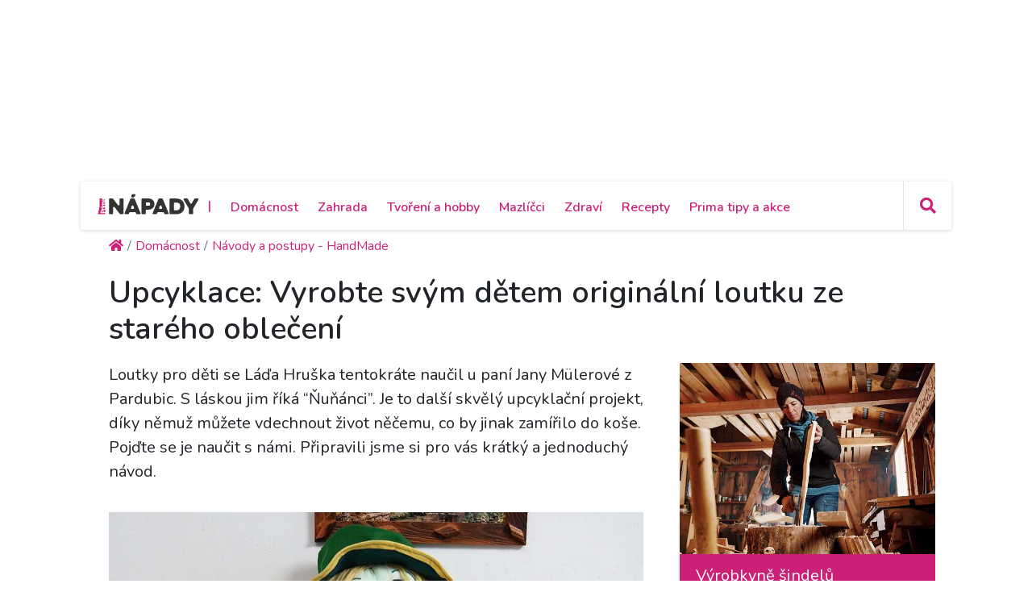

--- FILE ---
content_type: text/html; charset=utf-8
request_url: https://primanapady.cz/clanek-300489-upcyklace-vyrobte-svym-detem-originalni-loutku-ze-stareho-obleceni
body_size: 21187
content:
<!DOCTYPE html>
<html>

<head>
    <meta charset="utf-8">
    <meta name="viewport" content="width=device-width, initial-scale=1.0, shrink-to-fit=no">
    <meta name="referrer" content="no-referrer-when-downgrade" id="referrer-policy-meta">

    <link rel="preconnect" href="https://cdnjs.cloudflare.com">
	<link rel="dns-prefetch" href="https://cdnjs.cloudflare.com">
	<link rel="preconnect" href="https://fonts.googleapis.com">
	<link rel="dns-prefetch" href="https://fonts.googleapis.com">
	<link rel="preconnect" href="https://use.fontawesome.com">
	<link rel="dns-prefetch" href="https://use.fontawesome.com">
	<link rel="preconnect" href="https://img.primadoma.cz">
	<link rel="dns-prefetch" href="https://img.primadoma.cz">

    <title>Upcyklace: Vyrobte svým dětem originální loutku ze starého oblečení | Prima nápady</title>
    <meta name="keywords" content="Array" />
    <meta name="description" content="Loutky pro děti vyrobíte ze starého oblečení, které už nemáte v plánu nosit. Použít je pak můžete nejen ke hře s dětmi, ale třeba i k dekoraci. Inspirujte se.">

    <!-- Icons -->
	<!-- The following icons can be replaced with your own, they are used by desktop and mobile browsers -->
	<link rel="apple-touch-icon" sizes="180x180" href="/theme/assets/img/favicons/apple-touch-icon.png">
	<link rel="icon" type="image/png" sizes="32x32" href="/theme/assets/img/favicons/favicon-32x32.png">
	<link rel="icon" type="image/png" sizes="16x16" href="/theme/assets/img/favicons/favicon-16x16.png">
	<link rel="manifest" href="/theme/assets/img/favicons/site.webmanifest">
	<link rel="mask-icon" href="/theme/assets/img/favicons/safari-pinned-tab.svg" color="#5bbad5">
	<meta name="msapplication-TileColor" content="#ffffff">
	<meta name="theme-color" content="#ffffff">
	<!-- END Icons -->

    <link rel="canonical" href="https://primanapady.cz/clanek-300489-upcyklace-vyrobte-svym-detem-originalni-loutku-ze-stareho-obleceni">
	<meta property="og:url" content="https://primanapady.cz/clanek-300489-upcyklace-vyrobte-svym-detem-originalni-loutku-ze-stareho-obleceni" />
	<meta name="robots" content="index, follow">
	
	
    <!-- OG:start -->
    <meta property="og:title" content="Upcyklace: Vyrobte svým dětem originální loutku ze starého oblečení | Prima nápady" />
	<meta property="og:site_name" content="Prima nápady" />
	<meta property="og:type" content="articlewebsite" />
	<meta property="og:description" content="Loutky pro děti vyrobíte ze starého oblečení, které už nemáte v plánu nosit. Použít je pak můžete nejen ke hře s dětmi, ale třeba i k dekoraci. Inspirujte se." />
	<meta property="og:image" content="https://img.primadoma.cz/w_10/1b/2d/column/1b2d1b198a0e2ad1503bd88af4a2b0c4__i5f0833.jpg" />
	<meta property="og:image:width" content="1200" />
	<meta property="og:image:height" content="630" />
	<meta property="og:locale" content="cs_CZ" />
	<meta property="fb:app_id" content="2259871874251009">
		<!-- OG:end -->
	<meta name="google-adsense-account" content="ca-pub-2786720438173326">

  <meta name="szn:permalink" content="primanapady.cz/clanek-300489-upcyklace-vyrobte-svym-detem-originalni-loutku-ze-stareho-obleceni"/><meta name='article:is_pr' content='0'><meta name='ads:is_seznam' content='0'>
    <link rel="stylesheet" href="https://cdnjs.cloudflare.com/ajax/libs/twitter-bootstrap/4.5.3/css/bootstrap.min.css">

    <!-- Fonty -->

	<link rel="stylesheet" href="https://fonts.googleapis.com/css2?family=Source+Serif+Pro:ital,wght@0,200;0,300;0,400;0,600;0,700;0,900;1,200;1,300;1,400;1,600;1,700;1,900&display=swap">
	<link rel="stylesheet" href="https://fonts.googleapis.com/css2?family=Varela+Round&display=swap">
	<link rel="stylesheet" href="https://fonts.googleapis.com/css2?family=Comfortaa:wght@300;400;500;600;700&display=swap">
	<link rel="stylesheet" href="https://fonts.googleapis.com/css2?family=Varela+Round&display=swap">
	<link rel="stylesheet" href="https://fonts.googleapis.com/css2?family=Kodchasan:ital,wght@0,200;0,300;0,400;0,500;0,600;0,700;1,200;1,300;1,400;1,500;1,600;1,700&display=swap">
	<link rel="stylesheet" href="https://fonts.googleapis.com/css2?family=Nunito:ital,wght@0,200;0,300;0,400;0,600;0,700;0,800;0,900;1,200;1,300;1,400;1,600;1,700;1,800;1,900&display=swap">

    <link rel="stylesheet" href="https://use.fontawesome.com/releases/v5.12.0/css/all.css">

	<!-- Fonty -->

    <link rel="stylesheet" href="https://cdnjs.cloudflare.com/ajax/libs/font-awesome/4.7.0/css/font-awesome.min.css">
    <link rel="stylesheet" href="/theme/assets/fonts/fontawesome5-overrides.min.css">
    <link rel="stylesheet" href="/theme/assets/css/Contact-Form-Clean.css">
    <link rel="stylesheet" href="https://cdnjs.cloudflare.com/ajax/libs/animate.css/3.5.2/animate.min.css">
    <link rel="stylesheet" href="https://cdnjs.cloudflare.com/ajax/libs/Swiper/3.3.1/css/swiper.min.css">
    <link rel="stylesheet" href="/theme/assets/css/Simple-Slider_dolni.css">
    <link rel="stylesheet" href="/theme/assets/css/Simple-Slider_horni.css">
    <link rel="stylesheet" href="/theme/assets/css/styles.css">
	<link rel="stylesheet" href="/theme/assets/css/sticky-header.css">
	<link rel="stylesheet" href="https://cdnjs.cloudflare.com/ajax/libs/font-awesome/5.15.1/css/all.min.css" integrity="sha512-+4zCK9k+qNFUR5X+cKL9EIR+ZOhtIloNl9GIKS57V1MyNsYpYcUrUeQc9vNfzsWfV28IaLL3i96P9sdNyeRssA==" crossorigin="anonymous" />
	<link rel="stylesheet" href="/theme/assets/css/addons.css">
	<link rel="stylesheet" href="/theme/assets/css/Product-card.css"><link rel="stylesheet" href="/theme/assets/css/collections.css">    
    <script src="https://static.primacdn.cz/sas/cmp/cpex-cmp.js"></script>
<!-- Facebook Pixel Code -->
<script>
  !function(f,b,e,v,n,t,s)
  {if(f.fbq)return;n=f.fbq=function(){n.callMethod?
  n.callMethod.apply(n,arguments):n.queue.push(arguments)};
  if(!f._fbq)f._fbq=n;n.push=n;n.loaded=!0;n.version='2.0';
  n.queue=[];t=b.createElement(e);t.async=!0;
  t.src=v;s=b.getElementsByTagName(e)[0];
  s.parentNode.insertBefore(t,s)}(window, document,'script',
  'https://connect.facebook.net/en_US/fbevents.js');
  fbq('init', '410492633071298');
  fbq('track', 'PageView');
</script>
<noscript><img height="1" width="1" style="display:none"
  src="https://www.facebook.com/tr?id=410492633071298&ev=PageView&noscript=1"
/></noscript>
<!-- End Facebook Pixel Code --><!-- Google Tag Manager -->
<script>
	function addGTM(w, d, s, l, i) {
		w[l] = w[l] || [];
		w[l].push({'gtm.start': new Date().getTime(), event: 'gtm.js'});
		var f = d.getElementsByTagName(s)[0],
			j = d.createElement(s),
			dl = l != 'dataLayer' ? '&l=' + l : '';
		j.async = true;
		j.src = 'https://www.googletagmanager.com/gtm.js?id=' + i + dl;
		f.parentNode.insertBefore(j, f);
	}
	window.didomiOnReady = window.didomiOnReady || [];
	window.didomiOnReady.push(function () {
		addGTM(window, document, 'script', 'dataLayer', 'GTM-KSXVDJN');
	});
</script>
<!-- End Google Tag Manager -->
<script type="text/javascript" src="https://d21-a.sdn.cz/d_21/sl/3/loader.js"></script>
<script src="https://pocitadlolibise.seznam.cz/pocitadlolibise.js" async></script>
    <script src="https://cdn.jsdelivr.net/gh/recombee/js-api-client/dist/recombee-api-client.min.js"></script>
<script>
(function() {

	window.didomiOnReady = window.didomiOnReady || [];
	window.didomiOnReady.push(function (Didomi) {

		if(Didomi.getUserConsentStatusForPurpose('cookies') && Didomi.getUserConsentStatusForPurpose('market_research') ){
			console.log("didomi ready");
			//recombee
			function getCookie(cname) {
	  			var name = cname + "=";
	  			var ca = document.cookie.split(';');
	  			for(var i = 0; i < ca.length; i++) {
					var c = ca[i];
					while (c.charAt(0) == ' ') {
		  			c = c.substring(1);
					}
					if (c.indexOf(name) == 0) {
		  			return c.substring(name.length, c.length);
					}
	  			}
	  			return "";
			}

			var getUrlParameter = function getUrlParameter(sParam) {
	    		var sPageURL = window.location.search.substring(1),
	        		sURLVariables = sPageURL.split('&'),
	        		sParameterName,
	        		i;

	    		for (i = 0; i < sURLVariables.length; i++) {
	        		sParameterName = sURLVariables[i].split('=');
	        		if (sParameterName[0] === sParam) {
	            		return sParameterName[1] === undefined ? true : decodeURIComponent(sParameterName[1]);
	        		}
	    		}
	    		return null;
			}

			var pathArray = window.location.pathname.split('/');
			var url = pathArray.splice(1,1);

			var item = "primadoma-";
			if(url[0] != ""){
				items = url[0].split('-');
				if(items[0] == 'clanek' && items[1] !="") {
					item = item+items[1];
					var article_object_id = items[1];
					var public_token = 'syGAjIijTmzHy7kPeckrr8GBc8HYHvEyQpuJsfjV7Dnxq02wUf3k5IAzgVTfCtx6';
					var database = 'ftv-prima-cross-domain';
					var recc = getCookie("_ga").slice(6);
					if(recc != "")
					{
						var client = new recombee.ApiClient(database, public_token);
						var recommId = getUrlParameter('recommId');
						client.send( new recombee.AddDetailView(recc, item, {
							'timestamp': new Date().toISOString(),
							'cascadeCreate': true,
							'recommId': recommId,
						}));

						// seznam
						var is_seznam = document.querySelector('meta[name="ads:is_seznam"]').content;

						// firemni článek
						var is_pr = document.querySelector('meta[name="article:is_pr"]').content;
						if (is_pr == 0) {
							client.send(new recombee.RecommendItemsToItem(item, recc, 5, {
								'returnProperties': true,
								'scenario': 'primadoma-articles'
							}), (err, response) => {
								//console.log(response);
								if (Object.getPrototypeOf(response) === Object.prototype)
								{
									// doporučené články z recombee
									var recommId = response.recommId;

									if (is_seznam == 1) {
										var utm = "?utm_source=www.seznam.cz&utm_medium=sekce-z-internetu&recommId="+recommId;
									} else {
										var utm = "?utm_source=PDM-links&utm_medium=recombee&recommId="+recommId;
									}

									const articles 	= new Array();
									const videos 		= new Array();
									const products	= new Array();
									const domains 	= new Array("primanapady.cz", "ceskykutil.cz", "fachmani.cz", "zahradkarskaporadna.cz");
									Object.values(response.recomms).forEach(result => {
										// doporučené články pro primadoma
										if (result.values.type == "article" && domains.includes(result.values.domain)) {
											article = new Array(result.values.title, result.values.image, result.values.url+utm);
											articles.push(article);

										// doporučené clánky pro iprima
										} else if (result.values.type == "article" && result.values.domain.includes("iprima")) {
											article_iprima = new Array(result.values.title, result.values.image, result.values.url+utm);

										// doporucene videa
										} else if (result.values.type == "bonus") {
											// ziskam object_id videa
											video_id = result.id.split("-");
											videos.push(video_id[1]);

										// doporucene produkty
										} else if (result.values.type == "product") {
											// ziskam object_id produktu
											product_id = result.id.split("-");
											products.push(product_id[1]);
										}
									});

									// sestavim si pole clanku (primadoma + iprima)
									if (typeof article_iprima !== 'undefined') {
										articles.splice(1, 0, article_iprima);
									}

									// náhrada na webu - articles
									var places = document.querySelectorAll('.internal-banner-zone:not(.rendered)');
									for (var i = 0; i < places.length; i++) {
										var element = places.item(i);

										var content =  "<div class='advert-info recombee embedded-article'>";
												content += " <article class='d-flex align-items-center'>";
												content += "    <a class='img-wrapper-link d-flex-modifikator01' href='"+articles[i][2]+"' target='_blank' title='"+articles[i][0]+"'>";
												content += "      <img data-bs-hover-animate='pulse' class='img-fluid' src='"+articles[i][1]+"' alt=''>";
												content += "    </a>";
												content += "    <a class='text-wrapper-link' href='"+articles[i][2]+"' target='_blank' title='"+articles[i][0]+"'>";
												content += "      <p class='read-also'>Čtěte také</p>";
												content += "      <h3 class='text'><strong>"+articles[i][0]+"</strong></h3>";
												content += "    </a>";
												content += "  </article>";
												content += "</div>";

										element.innerHTML = content;
									}

									/*
									// náhrada na webu - videos
									const video_snipets = new Array();
									$.post("/objectminer/videos", {videos:videos,article_object_id:article_object_id}, function(data) {
										var video_codes = JSON.parse(data);
										if (video_codes !== null) {
											for (var i = 0; i < video_codes.length; i++) {
												var streamcz_url = video_codes[i].streamcz_url;
												var onnetworktv_code = video_codes[i].onnetworktv_code;

												if (streamcz_url.length > 0) {
													// prehravac pro stream
													var content =  "<div class='embed-responsive embed-responsive-16by9'>";
														content += "	<iframe class='embed-responsive-item' style='display:block' src='https://www.stream.cz/embed/index?urlName="+streamcz_url+"' frameborder='0' allowfullscreen></iframe>";
															content += "</div>";
													video_snipets.push(content);

												} else if (onnetworktv_code.length > 0) {
													// prehravac pro onnetworkTV
													video_snipets.push(new Array("https://video.onnetwork.tv/embed.php?sid="+onnetworktv_code));
												}
											}
										}

										var places = document.getElementsByClassName("internal-video-zone");

										for (var i = 0; i < places.length; i++) {
											var element = places.item(i);

											if (typeof video_snipets[i] !== "undefined") {
												if (Array.isArray(video_snipets[i])) {
													// prehravac pro onnetworkTV
													var script = document.createElement('script');
													script.src = video_snipets[i][0];
													element.innerHTML = "";
													element.appendChild(script);
												} else {
													// prehravac pro stream
													element.innerHTML = video_snipets[i];
												}
											}
										}
									})

									// náhrada na webu - products
									$.post("/objectminer/products", {products:products,article_object_id:article_object_id}, function(data) {
										var places = document.getElementsByClassName("internal-product-zone");
										// náhrady pouze kdyz nejsem na seznamu
										if (is_seznam == 0) {
											for (var i = 0; i < places.length; i++) {
												var element = places.item(i);
												element.innerHTML = data;
											}
										}
									})
								*/
								}
							})
						}
					}
				}
			}
		}
	});
})();

</script>

    	<script type="application/ld+json">
		{"@context":"http:\/\/schema.org","@type":"Article","mainEntityOfPage":"https:\/\/primanapady.cz\/clanek-300489-upcyklace-vyrobte-svym-detem-originalni-loutku-ze-stareho-obleceni","name":"Upcyklace: Vyrobte sv\u00fdm d\u011btem origin\u00e1ln\u00ed loutku ze star\u00e9ho oble\u010den\u00ed","headline":"Upcyklace: Vyrobte sv\u00fdm d\u011btem origin\u00e1ln\u00ed loutku ze star\u00e9ho oble\u010den\u00ed","description":"Loutky pro d\u011bti vyrob\u00edte ze star\u00e9ho oble\u010den\u00ed, kter\u00e9 u\u017e nem\u00e1te v pl\u00e1nu nosit. Pou\u017e\u00edt je pak m\u016f\u017eete nejen ke h\u0159e s d\u011btmi, ale t\u0159eba i k dekoraci. Inspirujte se.","keywords":["loutky pro d\u011bti","recyklace oble\u010den\u00ed","upcyklace"],"datePublished":"2023-01-15T00:15:00+01:00","dateModified":"2023-01-15T00:15:00+01:00","url":"https:\/\/primanapady.cz\/clanek-300489-upcyklace-vyrobte-svym-detem-originalni-loutku-ze-stareho-obleceni","author":{"@type":"Person","name":"Adriana Dosed\u011blov\u00e1 (text), Archiv FTV Prima, se svolen\u00edm FTV Prima, Prima DOMA MEDIA, s.r.o. (foto)"},"publisher":{"@type":"NewsMediaOrganization","name":"Prima DOMA MEDIA, s.r.o.","logo":{"@type":"ImageObject","url":"https:\/\/primadoma.cz\/theme\/assets\/img\/components\/logo.png","width":600,"height":60}},"discussionUrl":"https:\/\/primanapady.cz\/diskuze-k-clanku-300489-upcyklace-vyrobte-svym-detem-originalni-loutku-ze-stareho-obleceni","image":[{"@type":"ImageObject","width":"725","height":"484","url":"https:\/\/img.primadoma.cz\/w_10\/1b\/2d\/column\/1b2d1b198a0e2ad1503bd88af4a2b0c4__i5f0833.jpg"},{"@type":"ImageObject","width":"725","height":"484","url":"https:\/\/img.primadoma.cz\/w_10\/0e\/81\/column\/0e817b1591cebca55345ad027b1286f9_1e9aaac2962ad8bb962023c344d6a307.jpg"},{"@type":"ImageObject","width":"725","height":"484","url":"https:\/\/img.primadoma.cz\/w_10\/e2\/74\/column\/e274174f82a0cd474a44f70d0923fc0d_0ecc582bc77504201c8cdc55b79dcca2.jpg"},{"@type":"ImageObject","width":"725","height":"484","url":"https:\/\/img.primadoma.cz\/w_10\/16\/b8\/column\/16b8dcab94924a455ad333f61a61f994_d46e24624b482f0a35bc225d5b74e23b.jpg"}]}	</script>
	
  <!-- logging -->
  <script>
      document.addEventListener("DOMContentLoaded", () => {
          var xhr = new XMLHttpRequest();
          xhr.open("GET", "/logging.php", true);
          xhr.send();
      });
  </script>
</head>

<body id="page-top">


	<!-- Google Tag Manager (noscript) -->
<noscript><iframe src="https://www.googletagmanager.com/ns.html?id=GTM-KSXVDJN" height="0" width="0" style="display:none;visibility:hidden"></iframe></noscript>
<!-- End Google Tag Manager (noscript) -->		<div class="container ad-container-leaderboard">
        <div class="row">
            <div class="col">
	            <div class="d-flex justify-content-center">
					<!-- Leaderboard / 728x90,970x210,960x200,960x210,960x100,970x100  / Branding 2000x14000 -->
				    <div class="mone_box">
					    <div class="fs-12 text-right mone_header d-none">reklama</div>
				        <div class="sas_mone" data-d-area="leaderboard-1" id="sas_1"></div>
				    </div>
	            </div>
            </div>
		</div>
	</div>
	
		<div class="wrapper ">
	<section>

	<div id="headercomp">
	    <div class="holder">
	    	<div class="headercomp-flex d-flex align-items-center">
		        <div class="menu-button d-md-none">
		<!-- Start:logo -->
		            <a href="/" id="menubutton" class="headercomp-btn button border-right"><i class="fas fa-bars"></i></a>
		<!-- End:logo -->        
		        </div>
		        <div class="logo">
		
		<!-- Start:logo -->
		            <a href="/" class="w-100">
		                <img src="/theme/assets/img/Logo-primanapady.svg" class="img-fluid" alt="logo Primaanápady" />
		            </a>
		<!-- End:logo -->
		
		        </div>
		        <div class="menus white-menu">
		<!-- Start: white menu -->
		            <nav class="d-none d-lg-inline-block">
		                <ul class="list-inline ml-3">
		                <li class="list-inline-item"><span class="primary-color-dark text-uppercase">|<span></li>
		                		                         <li class="list-inline-item aligner "><a class="primary-color-dark" href="/kategorie-7298-domacnost" title="Domácnost">Domácnost</a></li>
		                    		                         <li class="list-inline-item aligner "><a class="primary-color-dark" href="/kategorie-7305-zahrada" title="Zahrada">Zahrada</a></li>
		                    		                         <li class="list-inline-item aligner "><a class="primary-color-dark" href="/kategorie-7319-tvoreni-hobby" title="Tvoření a hobby">Tvoření a hobby</a></li>
		                    		                         <li class="list-inline-item aligner "><a class="primary-color-dark" href="/kategorie-30862-mazlicci" title="Mazlíčci">Mazlíčci</a></li>
		                    		                         <li class="list-inline-item aligner "><a class="primary-color-dark" href="/kategorie-30863-zdravi" title="Zdraví">Zdraví</a></li>
		                    		                         <li class="list-inline-item aligner "><a class="primary-color-dark" href="/kategorie-30864-recepty" title="Recepty">Recepty</a></li>
		                    		                         <li class="list-inline-item aligner "><a class="primary-color-dark" href="/kategorie-30865-kalendar-akci-tipy" title="Prima tipy a akce">Prima tipy a akce</a></li>
		                    		                </ul>
		            </nav>            
		<!-- End: white menu -->
		        </div>
		        <div class="search text-right">
		            
		            <div id="searchform" class="search-form text-left">
		<!-- Start: search form -->
		                    <form class="form-inline nav-search-wrapper d-inline-flex align-items-center" method="get" action="/hledej">
		                        <div class="form-group" style="flex: 0 0 100%">
		                            <div class="input-group">
		                                <a href="#" id="searchclose" class="searchcloser"><i class="fas fa-times"></i></a>
		                                <input class="form-control" type="search" name="query" placeholder="Vyhledat" value="">
		                                <div class="input-group-append">
		                                    <button class="btn" type="submit"><i class="fas fa-search"></i></button>
		                                </div>
		                            </div>
		                        </div>
		                    </form>
		<!-- End: search form -->
		            </div>
		            
		<!-- Start: search button -->
		            <a href="#" id="searchbutton" class="headercomp-btn border-left" title="klikni pro vyhledávání">
		                <i class="fas fa-search"></i>
		            </a>
		<!-- End: search button -->
		
		        </div>
		    </div>
	    
		    <div id="bluemenu" class="text-center responsive-menus blue-menu d-none d-md-block d-lg-none">
		        <nav>
		            <ul class="list-inline m-0">
		
		            		                         <li class="list-inline-item"><a href="/kategorie-7298-domacnost" title="Domácnost">Domácnost</a></li>
		                    		                         <li class="list-inline-item"><a href="/kategorie-7305-zahrada" title="Zahrada">Zahrada</a></li>
		                    		                         <li class="list-inline-item"><a href="/kategorie-7319-tvoreni-hobby" title="Tvoření a hobby">Tvoření a hobby</a></li>
		                    		                         <li class="list-inline-item"><a href="/kategorie-30862-mazlicci" title="Mazlíčci">Mazlíčci</a></li>
		                    		                         <li class="list-inline-item"><a href="/kategorie-30863-zdravi" title="Zdraví">Zdraví</a></li>
		                    		                         <li class="list-inline-item"><a href="/kategorie-30864-recepty" title="Recepty">Recepty</a></li>
		                    		                         <li class="list-inline-item"><a href="/kategorie-30865-kalendar-akci-tipy" title="Prima tipy a akce">Prima tipy a akce</a></li>
		                    		            </ul>
		        </nav>
		    </div>
		</div> 
	</div>
</section>








<section class="upper-part">
	
	</section>
<section>
    <div class="container">
        <div class="row row-upper">					
				<ul class="nav breadcrumb mb-0" itemscope itemtype="http://schema.org/BreadcrumbList"><li class="nav-item breadcrumb-item" itemprop="itemListElement" itemscope
      itemtype="http://schema.org/ListItem"><a href="/" class="nav-link active" itemprop="item"><i class="fa fa-home"></i><meta itemprop="name" content="site_name" /><meta itemprop="position" content="1" /></a></li><li class="nav-item breadcrumb-item" itemprop="itemListElement" itemscope
      itemtype="http://schema.org/ListItem"><a href="/kategorie-7298-domacnost" class="nav-link active" itemprop="item"><span itemprop="name">Domácnost</span><meta itemprop="position" content="2" /></a></li><li class="nav-item breadcrumb-item" itemprop="itemListElement" itemscope
      itemtype="http://schema.org/ListItem"><a href="/kategorie-26527-navody-postupy-hand-made" class="nav-link active" itemprop="item"><span itemprop="name">Návody a postupy - HandMade</span><meta itemprop="position" content="3" /></a></li></ul>        </div>
    </div>
</section>

<section>
<div class="magazin-detail middle-part">
    <div class="container">

	        <div class="row pt-4 pb-4 upper-part ">

				<div class="col-12">
					<div class="pb-4">
						<h1>Upcyklace: Vyrobte svým dětem originální loutku ze starého oblečení</h1>
					</div>
				</div>

	            <div class="col nrb-article-content">

		            <div class="row upper-part">

			            <div class="col">

				            <div class="text-wrapper-perex">
					            <p class="fs-20">
						            Loutky pro děti se Láďa Hruška tentokráte naučil u paní Jany Mülerové z Pardubic. S láskou jim říká “Ňuňánci”. Je to další skvělý upcyklační projekt, díky němuž můžete vdechnout život něčemu, co by jinak zamířilo do koše. Pojďte se je naučit s námi. Připravili jsme si pro vás krátký a jednoduchý návod.					            </p>
				            </div>

							<div class="video-player-wrapper d-flex justify-content-center">
																	<figure >
										<a href="/clanek-300489-upcyklace-vyrobte-svym-detem-originalni-loutku-ze-stareho-obleceni/galerie/1" alt="Loutku pro děti vyrobíte ze starého oblečení (Zdroj: Archiv FTV Prima, se svolením FTV Prima)">
											<img src="https://img.primadoma.cz/w_10/1b/2d/column/1b2d1b198a0e2ad1503bd88af4a2b0c4__i5f0833.jpg" class="img-fluid mt-2">
																							<div class="foto-zdroj">
													<span class="badge badge-pill badge-dark info">i</span>
													<span class="badge badge-pill badge-dark zdroj">(Zdroj: Archiv FTV Prima, se svolením FTV Prima)</span>
												</div>
																					</a>
										<figcaption >Loutku pro děti vyrobíte ze starého oblečení (Zdroj: Archiv FTV Prima, se svolením FTV Prima)</figcaption>
									</figure>
															</div>

									<!-- Interscroller, wallpaper 1 / 300x300,300x250,480x300,250x250,interscroller -->
		<div class="mone_box">
			<div class="mone_header hide reklama-nazev"></div>
			<div class="sas_mone" data-d-area="wallpaper-1" id="sas_4"></div>
		</div>
	
							<div class="text-wrapper-lower">
								<h2>Loutky pro děti ze starého oblečení&nbsp;</h2> <p>Loutky pro děti<strong> </strong>vyrobíte ze starých látek, punčocháčů či malého dětského oblečení. Použít na ně klidně můžete i staré rukavice, ponožky, dětské botičky. Loutky jsou pak vycpané dutým vláknem. Na hlavu kromě punčocháčů budete potřebovat také kartonovou roli od papírových ručníků. Výroba loutky se ještě neobejde bez jehly a nití, bavlnek, vlny, nůžek, tavné pistole, barviček na textil a štětce, případně fixů na textil. Dobrá jsou i líčidla, která na loutce zafixujete pomocí laku na vlasy. Zapomenout nesmíte ani na očička, ramínko a provázky.&nbsp;</p> <h2>Postup:</h2> <div class="step krok1"> <figure> <a href="/clanek-300489-upcyklace-vyrobte-svym-detem-originalni-loutku-ze-stareho-obleceni/galerie/2" alt="Tělíčko vodníka je zapotřebí pořádně vycpat"> <img src="https://img.primadoma.cz/r/0e/81/column/0e817b1591cebca55345ad027b1286f9_1e9aaac2962ad8bb962023c344d6a307.jpg" alt="Tělíčko vodníka je zapotřebí pořádně vycpat" class="img-fluid"> <div class="foto-zdroj"> <span class="badge badge-pill badge-dark info">i</span> <span class="badge badge-pill badge-dark zdroj">(Zdroj: Prima DOMA MEDIA, s.r.o.)</span> </div> </a> <figcaption >Tělíčko vodníka je zapotřebí pořádně vycpat</figcaption> </figure> <p><p>Loutku vodníka Jana Mülerová Láďovi předpřipravila, takže chodidla a ručičky měl již vytvarované, vycpané a přišité k tělíčku. Tělíčko bylo vyrobeno z dětského overalu, který teď bylo zapotřebí také vycpat. Láďa Hruška se tedy své role ujal se ctí, duté vlákno natrhal na malé kousky a pořádně jím tělo malého vodníka napěchoval.</p>
</p>
</div> <div class="step krok2"> <figure> <a href="/clanek-300489-upcyklace-vyrobte-svym-detem-originalni-loutku-ze-stareho-obleceni/galerie/3" alt="Hlava se pak vsadí do vycpaného těla"> <img src="https://img.primadoma.cz/r/e2/74/column/e274174f82a0cd474a44f70d0923fc0d_0ecc582bc77504201c8cdc55b79dcca2.jpg" alt="Hlava se pak vsadí do vycpaného těla" class="img-fluid"> <div class="foto-zdroj"> <span class="badge badge-pill badge-dark info">i</span> <span class="badge badge-pill badge-dark zdroj">(Zdroj: Prima DOMA MEDIA, s.r.o.)</span> </div> </a> <figcaption >Hlava se pak vsadí do vycpaného těla</figcaption> </figure> <p><p>Nakonec do tělíčka vsadil hlavu, kterou pak k tělu paní Jana zafixovala tavnou pistolí.</p>
</p>
</div> <div class="step krok3"> <figure> <a href="/clanek-300489-upcyklace-vyrobte-svym-detem-originalni-loutku-ze-stareho-obleceni/galerie/4" alt="Na hlavu nalepte vlasy"> <img src="https://img.primadoma.cz/r/16/b8/column/16b8dcab94924a455ad333f61a61f994_d46e24624b482f0a35bc225d5b74e23b.jpg" alt="Na hlavu nalepte vlasy" class="img-fluid"> <div class="foto-zdroj"> <span class="badge badge-pill badge-dark info">i</span> <span class="badge badge-pill badge-dark zdroj">(Zdroj: Prima DOMA MEDIA, s.r.o.)</span> </div> </a> <figcaption >Na hlavu nalepte vlasy</figcaption> </figure> <p><p>Na hlavu pak ještě tavnou pistolí přilepili vlasy vyrobené z vlny.</p>
</p>
</div> <p>Nohy doplnili o originální, vlastnoručně vyrobené sandály a vlasy na hlavě částečně skryli pod stylovým kloboukem. Vodník je hotov a vypadá nádherně.&nbsp;</p> <p><em>Zdroj informací: pořad Vychytávky Ládi Hrušky</em></p>
								
								<div class="mb-5 mt-5">
									<p>
										Publikováno: 15. 1. 2023, Autor: Adriana Dosedělová (text), Archiv FTV Prima, se svolením FTV Prima, Prima DOMA MEDIA, s.r.o. (foto), Profil autora: <a href="/autor-32127-adriana-dosedelova" class="fw-700">Adriana Dosedělová</a>									</p>
								</div>

								<div class="p-3 d-flex mb-5" style="background-color: #DBDBDB;">
                                    <div class="text-center w-100">
                                        <seznam-pocitadlolibise entity="https://primanapady.cz/clanek-300489-upcyklace-vyrobte-svym-detem-originalni-loutku-ze-stareho-obleceni" class="btn p-0"></seznam-pocitadlolibise>
                                        <a href="/diskuze-k-clanku-300489-upcyklace-vyrobte-svym-detem-originalni-loutku-ze-stareho-obleceni" class="btn button-discussion d-inline-block btn-lg ml-3">
                                            <i class="far fa-comment"></i>
                                            Diskuze
                                            <span id="commentCount"></span>
                                        </a>
                                        <!-- zobrazení pro vše co není mobil -->
                                        <a href="/diskuze-k-clanku-300489-upcyklace-vyrobte-svym-detem-originalni-loutku-ze-stareho-obleceni" class="btn btn-lg secondary-color-bg orange-bg d-none d-sm-inline-block mt-3 mt-sm-0 ml-3 text-white goto-discuss">Vstoupit do diskuze</a>
                                        <!-- zobrazení pro mobil -->
                                        <a href="/diskuze-k-clanku-300489-upcyklace-vyrobte-svym-detem-originalni-loutku-ze-stareho-obleceni" class="btn btn-lg secondary-color-bg orange-bg d-block d-sm-none mt-3 mt-sm-0 ml-3 text-white">Vstoupit do diskuze</a>
                                    </div>
                                </div>

																<div class="video-banner-zone pt-5">
									<h2 class="article-list-heading mt-0"><i class="far fa-play-circle"></i> Mohlo by vás dále zajímat</h3>

																		<div class="mb-4">
										<h3><strong>Jak vyrobit housenky z punčocháčů</strong></h3>
										<figure class="w-100">
											<script type="text/javascript" src="https://video.onnetwork.tv/embed.php?sid=MUZxLGM5ayww"></script>
											<figcaption>Zdroj: Prima DOMA MEDIA s.r.o.</figcaption>
										</figure>
										<p>Kreativních a pěkných výrobků není nikdy dost. Na výrobu housenek z ponožek je potřeba jen pár věcí, které se dají jednoduše sehnat. Které to jsou a jak na takové housenky? </p>
									</div>
									
									<div class="advert-info recombee embedded-article">
																					<article class="d-flex align-items-center mb-4">
												<a class="img-wrapper-link d-flex-modifikator01" href="/video-34629-jak-vyrabet-drevene-loutky" title="Jak vyrábět dřevěné loutky">
													<figure style="position: relative; margin:0">
														<img data-bs-hover-animate="pulse" class="img-fluid" src="https://img.primadoma.cz/w_4/5b/43/thumb/5b433f2039041c880d565ae1a8ecb532.jpg" alt="Jak vyrábět dřevěné loutky">
														<figcaption style="position: absolute;bottom: 3px;right: 3px; font-size:24px"><i class="far fa-play-circle" style="color:rgb(255, 255, 255);"></i></figcaption>
													</figure>
												</a>
												<a class="text-wrapper-link" href="/video-34629-jak-vyrabet-drevene-loutky" title="Jak vyrábět dřevěné loutky">
													<h3 class="text"><strong>Jak vyrábět dřevěné loutky</strong></h3>
													<p>Výroba dřevěných loutek a jejich nazdobení není žádná hračka. Kamil Bělohlávek poradí, jak na to.</p>
												</a>
											</article>
																					<article class="d-flex align-items-center mb-4">
												<a class="img-wrapper-link d-flex-modifikator01" href="/video-43294-jak-si-vyrobit-loutku" title="Jak si vyrobit loutku">
													<figure style="position: relative; margin:0">
														<img data-bs-hover-animate="pulse" class="img-fluid" src="https://img.primadoma.cz/w_4/44/c7/thumb/44c7cf352005336f27109f95fe98d8d8.jpg" alt="Jak si vyrobit loutku">
														<figcaption style="position: absolute;bottom: 3px;right: 3px; font-size:24px"><i class="far fa-play-circle" style="color:rgb(255, 255, 255);"></i></figcaption>
													</figure>
												</a>
												<a class="text-wrapper-link" href="/video-43294-jak-si-vyrobit-loutku" title="Jak si vyrobit loutku">
													<h3 class="text"><strong>Jak si vyrobit loutku</strong></h3>
													<p>Jak si vyrobit jednoduchou loutku v domácích podmínkách</p>
												</a>
											</article>
																					<article class="d-flex align-items-center mb-4">
												<a class="img-wrapper-link d-flex-modifikator01" href="/video-44587-dekorace-na-privolani-jara" title="Dekorace na přivolání jara">
													<figure style="position: relative; margin:0">
														<img data-bs-hover-animate="pulse" class="img-fluid" src="https://img.primadoma.cz/w_4/fb/fc/thumb/fbfc5b61defb738c1a2297f2869ea9c8.jpg" alt="Dekorace na přivolání jara">
														<figcaption style="position: absolute;bottom: 3px;right: 3px; font-size:24px"><i class="far fa-play-circle" style="color:rgb(255, 255, 255);"></i></figcaption>
													</figure>
												</a>
												<a class="text-wrapper-link" href="/video-44587-dekorace-na-privolani-jara" title="Dekorace na přivolání jara">
													<h3 class="text"><strong>Dekorace na přivolání jara</strong></h3>
													<p>Dekorace na přivolání jara</p>
												</a>
											</article>
																					<article class="d-flex align-items-center mb-4">
												<a class="img-wrapper-link d-flex-modifikator01" href="/video-300337-papirove-loutky" title="Papírové loutky">
													<figure style="position: relative; margin:0">
														<img data-bs-hover-animate="pulse" class="img-fluid" src="https://img.primadoma.cz/w_4/c7/c5/thumb/c7c5f7fb0b5ccef3631693ab83c2bc85.jpg" alt="Papírové loutky">
														<figcaption style="position: absolute;bottom: 3px;right: 3px; font-size:24px"><i class="far fa-play-circle" style="color:rgb(255, 255, 255);"></i></figcaption>
													</figure>
												</a>
												<a class="text-wrapper-link" href="/video-300337-papirove-loutky" title="Papírové loutky">
													<h3 class="text"><strong>Papírové loutky</strong></h3>
													<p>Jak se vyrábějí papírové loutky?</p>
												</a>
											</article>
																					<article class="d-flex align-items-center mb-4">
												<a class="img-wrapper-link d-flex-modifikator01" href="/video-392691-je-kukurice-jen-dobra-nebo-i-leciva" title="Je kukuřice jen dobrá, nebo i léčivá?">
													<figure style="position: relative; margin:0">
														<img data-bs-hover-animate="pulse" class="img-fluid" src="https://img.primadoma.cz/w_4/eb/da/thumb/ebdad6b0bd4e2d928eea2e565da78d74.jpg" alt="Je kukuřice jen dobrá, nebo i léčivá?">
														<figcaption style="position: absolute;bottom: 3px;right: 3px; font-size:24px"><i class="far fa-play-circle" style="color:rgb(255, 255, 255);"></i></figcaption>
													</figure>
												</a>
												<a class="text-wrapper-link" href="/video-392691-je-kukurice-jen-dobra-nebo-i-leciva" title="Je kukuřice jen dobrá, nebo i léčivá?">
													<h3 class="text"><strong>Je kukuřice jen dobrá, nebo i léčivá?</strong></h3>
													<p>Kukuřice je plodina, kterou využíváme zejména jako krmivo pro hospodářská zvířata. Kukuřičné šustí se pak náramně hodí pro výrobu figurek či loutek.</p>
												</a>
											</article>
																			</div>
								</div>
															</div>
			            </div>
		            </div>

		            
					<div id="showPopUp"></div>

					

				</div>

	            <div class="col-12 col-lg-5 col-xl-4 pl-0 pl-lg-5 pr-0 mt-4 mt-lg-0 kalendarium">

			            <aside class="flex-column d-flex h-100">
							
<div style="flex:1">
	<article class="article-list-comp t a d-flex align-items-stretch flex-column mb-5" style="position:sticky; top:80px">
		<a href="https://primadoma.tv/video-395215-vyrobkyne-sindelu?utm_source=PDM-links&utm_medium=machri-upoutavka" target="_blank" title="Výrobkyně šindelů">
			<div><img class="img-fluid w-100 mb-4" src="https://img.primadoma.cz/w_4/97/9e/thumb/979ef90c2efa42cb6dcb974bf613e839.jpg" alt="Výrobkyně šindelů">
			</div>
		</a>

		<a href="https://primadoma.tv/video-395215-vyrobkyne-sindelu?utm_source=PDM-links&utm_medium=machri-upoutavka" target="_blank" title="Výrobkyně šindelů">
			<div class="text-wrapper">
				<h3 class="fs-20 fw-600 text mb-3">Výrobkyně šindelů</h3>
				<p class="mb-0">Dílna Evy Gredig je ve výšce 1700 metrů nad mořem ve švýcarských horách. Tam podle tradice zpracovává to, co tam roste: Smrkové dřevo. Tak jak už její děda, vyrábí z něj ručně šindele. </p>
			</div>
		</a>
		<script src="https://track.median.eu/js/medianadsbootstrapper.js?cid=06112023001&pid=78cee226-8e6e-4ad4-8071-7f979c669262&custid=b8ccb47d-c156-4505-b438-cdfe3e1eca0f"></script>	</article>
</div>

					        	<div class="container mb-2" style="flex:1">
        <div class="row" style="position:sticky; top:80px">
            <div class="col">
	            <div class="d-flex justify-content-center">
			        <div class="mone_box">
				        <div class="mone_header hide fs-12 text-right">reklama</div>
			            <div class="sas_mone" data-d-area="halfpagead-1" id="sas_2"></div>
			        </div>
	            </div>
            </div>
        </div>
	</div>

    <!-- Sqaure 2  / 300x600,300x300,300x250,120x600,160x600 -->
    <div class="container mb-5" style="flex:1">
        <div class="row" style="position:sticky; top:80px">
            <div class="col">
	            <div class="d-flex justify-content-center">
			        <div class="mone_box">
				        <div class="mone_header hide fs-12 text-right">reklama</div>
			            <div class="sas_mone" data-d-area="halfpagead-2" id="sas_3"></div>
			        </div>
	            </div>
            </div>
        </div>
	</div><!-- /.square-desktop -->
	

	<!-- Sqaure 3  / 300x300,300x250,120x600,160x600 -->
    <div class="container mb-5" style="flex:1">
        <div class="row" style="position:sticky; top:80px">
            <div class="col">
	            <div class="d-flex justify-content-center">
			        <div class="mone_box halfpage_box">
				        <div class="mone_header hide fs-12 text-right">reklama</div>
			            <div class="sas_mone" data-d-area="halfpagead-3" id="hp3"></div>
			        </div>
	            </div>
            </div>
        </div>
	</div><!-- /.square-desktop -->

			            </aside>

				</div>
	        </div>

    	</div>
	</div>
</section>


<section>
	<div class="magazin-detail-lower-part" style="background: url('/theme/assets/img/Napady-bottom-background.jpg') #EFEFEF no-repeat center bottom;">

        		<div class="container">
            <div>
                <div class="row heading-comp-lower">
                    <div class="col pl-4 pr-4 pl-lg-0 pr-lg-0">
                        <div>
                            <h2 class="article-list-heading"><i class="fas fa-book"></i>&nbsp;K tématu</h2>
                        </div>
                    </div>
                </div>
            </div>
            <div class="row magazin-article-wrapper-upper">
                <div class="col">
                    <div class="row">
                        <div class="col">
                            <div class="row">
						    								<div class="col-6 magazin-article-col-inner col-sm-6 col-md-4 col-lg-3">
	<article class="article-list-comp article-list-related d-flex align-items-stretch flex-column">
		<a href="https://primanapady.cz/clanek-29940-rucne-barvene-damske-puncochace-ve-stylu-ombre?utm_source=PDM-links&utm_medium=souvisejici" >
            <div><img class="img-fluid w-100" src="https://img.primadoma.cz/w_4/7f/4d/thumb/7f4de4273ea57a905f70ee16c3208d71.jpg" alt="Ručně barvené dámské punčocháče ve stylu ombré"></div>
        </a>
        <div class="category-wrapper">
	        					<a class="category fs-11 primary-color-dark fw-600" href="/kategorie-7319-tvoreni-hobby">Tvoříme</a> /
										<a class="category fs-11 primary-color-dark fw-600" href="/kategorie-7320-vytvarne-techniky">Výtvarné techniky</a> /
						    </div>
        <a href="https://primanapady.cz/clanek-29940-rucne-barvene-damske-puncochace-ve-stylu-ombre?utm_source=PDM-links&utm_medium=souvisejici">
            <div class="text-wrapper">
                <h3 class="fs-20 fw-600 text">Ručně barvené dámské punčocháče ve stylu ombré</h3>
            </div>
    	</a>
		<!-- <p class="advert-text">Reklamní sdělení</p> -->
    </article>
</div>
								<div class="mone_box magazin-article-col-inner col-6 col-md-4 col-lg-3">
		<div class="mone_header"></div>
		<div class="sas_mone h-100" data-d-area="native-1" data-m-area="mobilenative-1" id="sas_n1_mn1" data-native="article"></div>
	</div>
								<div class="col-6 magazin-article-col-inner col-sm-6 col-md-4 col-lg-3">
	<article class="article-list-comp article-list-related d-flex align-items-stretch flex-column">
		<a href="https://primadoma.cz/clanek-273805-petr-skacel-loutkar-ktery-pomahal-zalozit-univerzitu?utm_source=PDM-links&utm_medium=souvisejici" >
            <div><img class="img-fluid w-100" src="https://img.primadoma.cz/w_4/e4/42/thumb/e442eaac878f59d7ed0f8605f56bea20.jpg" alt="Petr Skácel - loutkař, který pomáhal založit univerzitu"></div>
        </a>
        <div class="category-wrapper">
	        					<a class="category fs-11 primary-color-dark fw-600" href="/kategorie-152285-remeslo-nenahradis">Řemeslo nenahradíš</a> /
										<a class="category fs-11 primary-color-dark fw-600" href="/kategorie-154817-remesla-nenahradis">Řemesla nenahradíš</a> /
						    </div>
        <a href="https://primadoma.cz/clanek-273805-petr-skacel-loutkar-ktery-pomahal-zalozit-univerzitu?utm_source=PDM-links&utm_medium=souvisejici">
            <div class="text-wrapper">
                <h3 class="fs-20 fw-600 text">Petr Skácel - loutkař, který pomáhal založit univerzitu</h3>
            </div>
    	</a>
		<!-- <p class="advert-text">Reklamní sdělení</p> -->
    </article>
</div>
															<div class="col-6 magazin-article-col-inner col-sm-6 col-md-4 col-lg-3">
	<article class="article-list-comp article-list-related d-flex align-items-stretch flex-column">
		<a href="https://ceskykutil.cz/clanek-18476-cas-karnevalu-je-tady-1?utm_source=PDM-links&utm_medium=souvisejici" >
            <div><img class="img-fluid w-100" src="https://img.primadoma.cz/w_4/9c/0c/thumb/9c0cebfbb7a716b84108a7f8c709bbf7.jpg" alt="Čas dětských karnevalů je tady"></div>
        </a>
        <div class="category-wrapper">
	        					<a class="category fs-11 primary-color-dark fw-600" href="/kategorie-7319-tvorime">Tvoříme</a> /
										<a class="category fs-11 primary-color-dark fw-600" href="/kategorie-7322-stara-remesla-a-tradice">Stará řemesla a tradice</a> /
						    </div>
        <a href="https://ceskykutil.cz/clanek-18476-cas-karnevalu-je-tady-1?utm_source=PDM-links&utm_medium=souvisejici">
            <div class="text-wrapper">
                <h3 class="fs-20 fw-600 text">Čas dětských karnevalů je tady</h3>
            </div>
    	</a>
		<!-- <p class="advert-text">Reklamní sdělení</p> -->
    </article>
</div>
															<div class="col-6 magazin-article-col-inner col-sm-6 col-md-4 col-lg-3">
	<article class="article-list-comp article-list-related d-flex align-items-stretch flex-column">
		<a href="https://primanapady.cz/clanek-28342-trvanliva-podzimni-dekorace-dyne-z-betonu-neco-vydrzi?utm_source=PDM-links&utm_medium=souvisejici" >
            <div><img class="img-fluid w-100" src="https://img.primadoma.cz/w_4/09/81/thumb/0981f4968d23444ff674a003fad78ceb.jpg" alt="Trvanlivá podzimní dekorace: Dýně z betonu něco vydrží!"></div>
        </a>
        <div class="category-wrapper">
	        					<a class="category fs-11 primary-color-dark fw-600" href="/kategorie-7298-domacnost">Domácnost</a> /
										<a class="category fs-11 primary-color-dark fw-600" href="/kategorie-7303-interier-dekorace">Interiér a dekorace</a> /
						    </div>
        <a href="https://primanapady.cz/clanek-28342-trvanliva-podzimni-dekorace-dyne-z-betonu-neco-vydrzi?utm_source=PDM-links&utm_medium=souvisejici">
            <div class="text-wrapper">
                <h3 class="fs-20 fw-600 text">Trvanlivá podzimní dekorace: Dýně z betonu něco vydrží!</h3>
            </div>
    	</a>
		<!-- <p class="advert-text">Reklamní sdělení</p> -->
    </article>
</div>
															<div class="col-6 magazin-article-col-inner col-sm-6 col-md-4 col-lg-3">
	<article class="article-list-comp article-list-related d-flex align-items-stretch flex-column">
		<a href="https://primanapady.cz/clanek-390391-vyroba-loutky-muze-byt-zabava?utm_source=PDM-links&utm_medium=souvisejici" >
            <div><img class="img-fluid w-100" src="https://img.primadoma.cz/w_4/b5/c4/thumb/b5c47935584b655e49ef3ccbdfde826a.jpg" alt="Výroba loutky může být zábava nejen pro malé děti"></div>
        </a>
        <div class="category-wrapper">
	        					<a class="category fs-11 primary-color-dark fw-600" href="/kategorie-7319-tvoreni-hobby">Tvoříme</a> /
										<a class="category fs-11 primary-color-dark fw-600" href="/kategorie-7321-vyrabime-pro-deti">Vyrábíme pro děti</a> /
						    </div>
        <a href="https://primanapady.cz/clanek-390391-vyroba-loutky-muze-byt-zabava?utm_source=PDM-links&utm_medium=souvisejici">
            <div class="text-wrapper">
                <h3 class="fs-20 fw-600 text">Výroba loutky může být zábava nejen pro malé děti</h3>
            </div>
    	</a>
		<!-- <p class="advert-text">Reklamní sdělení</p> -->
    </article>
</div>
								<div class="mone_box magazin-article-col-inner col-6 col-md-4 col-lg-3">
		<div class="mone_header"></div>
		<div class="sas_mone h-100" data-d-area="native-2" data-m-area="mobilenative-2" id="sas_n2_mn2" data-native="article"></div>
	</div>
								<div class="col-6 magazin-article-col-inner col-sm-6 col-md-4 col-lg-3">
	<article class="article-list-comp article-list-related d-flex align-items-stretch flex-column">
		<a href="https://primanapady.cz/clanek-300711-upcyklujte-stary-papir-usetrite-vyrobte-svym-detem-totemove-loutky?utm_source=PDM-links&utm_medium=souvisejici" >
            <div><img class="img-fluid w-100" src="https://img.primadoma.cz/w_4/27/63/thumb/2763cd64afa6af9c3a32c77a2239b680.jpg" alt="Upcyklujte starý papír, ušetříte. Vyrobte svým dětem totemové loutky"></div>
        </a>
        <div class="category-wrapper">
	        					<a class="category fs-11 primary-color-dark fw-600" href="/kategorie-7319-tvoreni-hobby">Tvoříme</a> /
										<a class="category fs-11 primary-color-dark fw-600" href="/kategorie-7321-vyrabime-pro-deti">Vyrábíme pro děti</a> /
						    </div>
        <a href="https://primanapady.cz/clanek-300711-upcyklujte-stary-papir-usetrite-vyrobte-svym-detem-totemove-loutky?utm_source=PDM-links&utm_medium=souvisejici">
            <div class="text-wrapper">
                <h3 class="fs-20 fw-600 text">Upcyklujte starý papír, ušetříte. Vyrobte svým dětem totemové loutky</h3>
            </div>
    	</a>
		<!-- <p class="advert-text">Reklamní sdělení</p> -->
    </article>
</div>
															<div class="col-6 magazin-article-col-inner col-sm-6 col-md-4 col-lg-3">
	<article class="article-list-comp article-list-related d-flex align-items-stretch flex-column">
		<a href="https://primanapady.cz/clanek-306453-vystava-loutek-zdenka-podhurskeho-zavitala-prazskeho-braniku?utm_source=PDM-links&utm_medium=souvisejici" >
            <div><img class="img-fluid w-100" src="https://img.primadoma.cz/w_4/cb/61/thumb/cb61d04a9ed8152738463fa1f0612ef9.jpg" alt="Výstava loutek Zdeňka Podhůrského zavítala do pražského Bráníku"></div>
        </a>
        <div class="category-wrapper">
	        					<a class="category fs-11 primary-color-dark fw-600" href="/kategorie-7298-domacnost">Domácnost</a> /
										<a class="category fs-11 primary-color-dark fw-600" href="/kategorie-7303-interier-dekorace">Interiér a dekorace</a> /
						    </div>
        <a href="https://primanapady.cz/clanek-306453-vystava-loutek-zdenka-podhurskeho-zavitala-prazskeho-braniku?utm_source=PDM-links&utm_medium=souvisejici">
            <div class="text-wrapper">
                <h3 class="fs-20 fw-600 text">Výstava loutek Zdeňka Podhůrského zavítala do pražského Bráníku</h3>
            </div>
    	</a>
		<!-- <p class="advert-text">Reklamní sdělení</p> -->
    </article>
</div>
								<div class="mone_box magazin-article-col-inner col-6 col-md-4 col-lg-3">
		<div class="mone_header"></div>
		<div class="sas_mone h-100" data-d-area="native-3" data-m-area="mobilenative-3" id="sas_n3_mn3" data-native="article"></div>
	</div>
								<div class="col-6 magazin-article-col-inner col-sm-6 col-md-4 col-lg-3">
	<article class="article-list-comp article-list-related d-flex align-items-stretch flex-column">
		<a href="https://ceskykutil.cz/clanek-395417-papirove-hracky-pro-deti-mohou-byt-stejne-vkusne-jako-hracky-z-obchodu?utm_source=PDM-links&utm_medium=souvisejici" >
            <div><img class="img-fluid w-100" src="https://img.primadoma.cz/w_4/3d/84/thumb/3d84d24abde4cc9b2d1a39e05e43b163.jpg" alt="Papírové hračky pro děti mohou být stejně vkusné jako hračky z obchodu"></div>
        </a>
        <div class="category-wrapper">
	        					<a class="category fs-11 primary-color-dark fw-600" href="/kategorie-7319-tvorime">Tvoříme</a> /
										<a class="category fs-11 primary-color-dark fw-600" href="/kategorie-7321-vyrabime-pro-deti">Vyrábíme pro děti</a> /
						    </div>
        <a href="https://ceskykutil.cz/clanek-395417-papirove-hracky-pro-deti-mohou-byt-stejne-vkusne-jako-hracky-z-obchodu?utm_source=PDM-links&utm_medium=souvisejici">
            <div class="text-wrapper">
                <h3 class="fs-20 fw-600 text">Papírové hračky pro děti mohou být stejně vkusné jako hračky z obchodu</h3>
            </div>
    	</a>
		<!-- <p class="advert-text">Reklamní sdělení</p> -->
    </article>
</div>
															<div class="col-6 magazin-article-col-inner col-sm-6 col-md-4 col-lg-3">
	<article class="article-list-comp article-list-related d-flex align-items-stretch flex-column">
		<a href="https://ceskykutil.cz/clanek-13509-carodejnice-jako-z-pohadky?utm_source=PDM-links&utm_medium=souvisejici" >
            <div><img class="img-fluid w-100" src="https://img.primadoma.cz/w_4/fd/c2/thumb/fdc2ae138517f31450bbfbb49eed3320.jpg" alt="Čarodějnice jako z pohádky"></div>
        </a>
        <div class="category-wrapper">
	        					<a class="category fs-11 primary-color-dark fw-600" href="/kategorie-7319-tvorime">Tvoříme</a> /
										<a class="category fs-11 primary-color-dark fw-600" href="/kategorie-7321-vyrabime-pro-deti">Vyrábíme pro děti</a> /
						    </div>
        <a href="https://ceskykutil.cz/clanek-13509-carodejnice-jako-z-pohadky?utm_source=PDM-links&utm_medium=souvisejici">
            <div class="text-wrapper">
                <h3 class="fs-20 fw-600 text">Čarodějnice jako z pohádky</h3>
            </div>
    	</a>
		<!-- <p class="advert-text">Reklamní sdělení</p> -->
    </article>
</div>
												        </div>

					        <div class="pt-5">
					            <div class="text-center">
									<a class="btn button-bigger secondary-color-bg text-white font-weight-light" href="https://primanapady.cz/kategorie-7298-domacnost">Další podobný obsah</a>
								</div>
					        </div>

                        </div>
                    </div>
                </div>
            </div>
        </div>
			</div>
</section>
<footer>
    <section>
	    <div>
            <div class="container">
                <div class="row">
                    <div class="col">
                        <div class="actual-page-related flex-wrap flex-lg-nowrap d-flex pt-4 pb-4">
                            <div class="col col-12 col-sm-5 col-lg-3 col-left d-flex align-items-end pr-4">
                                <div class="w-100 text-center text-sm-left"><a href="https://primanapady.cz/" target="_blank"><img src="/theme/assets/img/Logo-primanapady.svg" style="max-width: 200px;"></a></div>
                            </div>
                            <div class="col col-12 col-sm-7 col-lg-5 col-xl-6 col-middle pt-5 pb-3 pt-sm-0 pb-sm-0 pl-4 pl-sm-3 pl-md-4">
                                <div class="middle-col-wrapper d-flex justify-content-end justify-content-lg-center justify-content-xl-between h-100 align-items-lg-end">
                                    <div class="upper-part mb-3 mb-lg-3 mb-xl-0 d-xl-flex align-items-xl-center">
                                        <p class="text-center text-sm-right text-lg-center text-xl-left">Redakce:<span><a href="mailto:info@primadoma.cz">info@primadoma.cz</a></span></p>
                                    </div>
                                    <div class="lower-part d-flex align-items-center pt-sm-0 w-100">
                                        <ul class="nav w-100 d-flex justify-content-between justify-content-sm-end justify-content-lg-center justify-content-xl-end">
                                            <li class="nav-item ml-0 d-xl-none"><a class="nav-link" href="mailto:info@primadoma.cz"><i class="far fa-envelope"></i></a></li>
                                            <li class="nav-item d-flex align-items-center d-xl-none"><p class="mb-0 primary-color-dark">
    |
</p></li>
                                            <li class="nav-item about-text d-flex align-items-center"><a class="about-text" href="https://primanapady.cz/kontakt">O webu</a>
</li>
                                            <li class="nav-item d-flex align-items-center d-xl-none"><p class="mb-0 primary-color-dark">
    |
</p></li>
                                            <li class="nav-item"><a class="nav-link" href="https://www.facebook.com/primanapady" target="_blank"><i class="fab fa-facebook-square"></i></a></li>

                                        </ul>
                                    </div>
                                </div>
                            </div>
                            <div class="col col-12 col-lg-4 col-xl-3 col-right pr-lg-3">
                                <div class="pt-4 pt-lg-0">
                                    <script>
  document.addEventListener("DOMContentLoaded", function() {
  });

  window.addEventListener("load", function() {
    $.ajax({
			url: "/addresses/create_newsletter",
      data: {part:"footer"},
			method: "POST",
			dataType: "json",
			cache: false,
			success: function(result) {
				$("*[data-form='newsletter-footer']").html(result.html);
			},
      error: function (xhr, ajaxOptions, thrownError) {
        console.log(xhr.status);
        console.log(thrownError);
      },
		});
  });

</script>

<div data-form="newsletter-footer"></div>
                                </div>
                            </div>
                        </div>
                    </div>
                </div>
            </div>
	    </div>

      


<div style="background-color: #4e5152;">
      <div class="container">
          <div class="row">
              <div class="col">
                  <div class="upper-part-wrapper d-flex flex-wrap">
                      <div class="col col-12 col-lg-3 col-left">
                          <div class="text-wrapper-upper">
                              <h4>Pro zahradníky a&nbsp;pěstitele:</h4><a href="http://www.zahradkarskaporadna.cz?utm_source=PDM-links&utm_medium=footer_link" target="_blank">www.zahradkarskaporadna.cz</a>
                          </div>
                          <div class="text-wrapper-lower">
                              <ul class="fa-ul">
                                                              <li><a href="https://zahradkarskaporadna.cz/clanek-398160-proc-se-drevene-pelety-radi-mezi-nejoblibenejsi-paliva-soucasnosti?utm_source=PDM-links&utm_medium=footer_link"><span class="fa-li"><i class="fas fa-caret-right"></i></span>Proč se dřevěné pelety řadí mezi nejoblíbenější paliva současnosti?</a></li>
                                                            <li><a href="https://zahradkarskaporadna.cz/clanek-393963-vypestujte-si-ctyrlistek-pro-stesti?utm_source=PDM-links&utm_medium=footer_link"><span class="fa-li"><i class="fas fa-caret-right"></i></span>Vypěstujte si čtyřlístek pro štěstí</a></li>
                                                            <li><a href="https://zahradkarskaporadna.cz/clanek-393594-prosincove-zahradniceni-neni-jen-o-planovani-pristiho-roku?utm_source=PDM-links&utm_medium=footer_link"><span class="fa-li"><i class="fas fa-caret-right"></i></span>Prosincové zahradničení není jen o plánování příštího roku</a></li>
                                                            <li><a href="https://zahradkarskaporadna.cz/clanek-312699-vanocni-dekorace-z-fialovych-kouli-a-orchideji-je-uzasne-jednoducha-zvladnete-ji-za-10-minut?utm_source=PDM-links&utm_medium=footer_link"><span class="fa-li"><i class="fas fa-caret-right"></i></span>Nestíháte? Vánoční dekoraci z fialových koulí a orchidejí zvládnete vyrobit za 10 minut</a></li>
                                                            <li><a href="https://zahradkarskaporadna.cz/clanek-312701-darek-na-posledni-chvili-pro-zahradkare?utm_source=PDM-links&utm_medium=footer_link"><span class="fa-li"><i class="fas fa-caret-right"></i></span>Dárek pro zahrádkáře na poslední chvíli</a></li>
                                                            <li><a href="https://zahradkarskaporadna.cz/clanek-393585-nadhera-ktera-vam-na-zahonech-vydrzi-i-pres-zimu-seznamte-se-s-okrasnou-kapustou?utm_source=PDM-links&utm_medium=footer_link"><span class="fa-li"><i class="fas fa-caret-right"></i></span>Nádhera, která vám na záhonech vydrží i přes zimu. Seznamte se s okrasnou kapustou</a></li>
                                                            </ul>
                          </div>
                      </div>
                      <div class="col col-12 col-lg-3 col-middle-left mt-4 mt-lg-0">
                          <div class="text-wrapper-upper">
                              <h4>Pro kutily a jejich dílny:</h4><a href="http://www.ceskykutil.cz?utm_source=PDM-links&utm_medium=footer_link" target="_blank">www.ceskykutil.cz</a>
                          </div>
                          <div class="text-wrapper-lower">
                              <ul class="list fa-ul">
                                                                <li><a href="https://ceskykutil.cz/clanek-398159-jakou-velikost-postele-pro-par-zvolit-a-na-co-si-dat-pozor?utm_source=PDM-links&utm_medium=footer_link" target="_blank"><span class="fa-li"><i class="fas fa-caret-right"></i></span>Jakou velikost postele pro pár zvolit a na co si dát pozor?</a></li>
                                                            <li><a href="https://ceskykutil.cz/clanek-297069-nater-ma-chranit-a-take-dobre-vypadat-pri-malovani-sten-tedy-premyslejte?utm_source=PDM-links&utm_medium=footer_link" target="_blank"><span class="fa-li"><i class="fas fa-caret-right"></i></span>Nátěr má chránit a také dobře vypadat, při malování stěn tedy přemýšlejte</a></li>
                                                            <li><a href="https://ceskykutil.cz/clanek-398151-klimatizace-naitec-rakouska-novinka-s-tichym-difuznim-chlazenim-a-topenim-az-do-35-c-vstupuje-na-cesky-trh?utm_source=PDM-links&utm_medium=footer_link" target="_blank"><span class="fa-li"><i class="fas fa-caret-right"></i></span>Klimatizace Naitec: rakouská novinka s tichým difúzním chlazením a topením až do –35 °C vstupuje na český trh</a></li>
                                                            <li><a href="https://ceskykutil.cz/clanek-398095-jak-vysoko-zavesit-kuchynske-skrinky?utm_source=PDM-links&utm_medium=footer_link" target="_blank"><span class="fa-li"><i class="fas fa-caret-right"></i></span>Jak vysoko zavěsit kuchyňské skříňky</a></li>
                                                            <li><a href="https://ceskykutil.cz/clanek-152137-skvele-vychytavky-do-kuchyne-pro-snadnejsi-a-uspornejsi-domacnost?utm_source=PDM-links&utm_medium=footer_link" target="_blank"><span class="fa-li"><i class="fas fa-caret-right"></i></span>Skvělé vychytávky do kuchyně pro snadnější a úspornější domácnost</a></li>
                                                            <li><a href="https://ceskykutil.cz/clanek-145469-stedry-vecer-je-plny-tradic?utm_source=PDM-links&utm_medium=footer_link" target="_blank"><span class="fa-li"><i class="fas fa-caret-right"></i></span>Štědrý večer je nejstarší lidová tradice</a></li>
                                                            </ul>
                          </div>
                      </div>

                      <div class="col col-12 col-lg-3 col-middle-right mt-4 mt-lg-0">
                          <div class="text-wrapper-upper">
                              <h4>Pro stavebníky a&nbsp;řemeslníky:</h4><a href="http://www.fachmani.cz?utm_source=PDM-links&utm_medium=footer_link" target="_blank">www.fachmani.cz</a>
                          </div>
                          <div class="text-wrapper-lower">
                              <ul class="list fa-ul">
                                                                <li><a href="https://fachmani.cz/clanek-396190-diky-rekonstrukci-chatrajici-usedlosti-vznikl-domek-ve-stylu-stare-anglie?utm_source=PDM-links&utm_medium=footer_link" target="_blank"><span class="fa-li"><i class="fas fa-caret-right"></i></span>Díky rekonstrukci chátrající usedlosti vznikl domek ve stylu staré Anglie</a></li>
                                                            <li><a href="https://fachmani.cz/clanek-396177-znate-izonil-hard-vodeodolnou-a-paropropustnou-omitku-zaroven?utm_source=PDM-links&utm_medium=footer_link" target="_blank"><span class="fa-li"><i class="fas fa-caret-right"></i></span>Znáte IZONIL Hard, voděodolnou a paropropustnou omítku zároveň?</a></li>
                                                            <li><a href="https://fachmani.cz/clanek-396188-inpsirujte-se-rekonstrukci-kuchyne-jak-dopadla-odvazna-kombinace?utm_source=PDM-links&utm_medium=footer_link" target="_blank"><span class="fa-li"><i class="fas fa-caret-right"></i></span>Inpsirujte se rekonstrukcí kuchyně. Jak dopadla odvážná kombinace?</a></li>
                                                            <li><a href="https://fachmani.cz/clanek-396094-manzelka-si-vyzadala-pruhled-z-chodby-na-lomnicky-stit?utm_source=PDM-links&utm_medium=footer_link" target="_blank"><span class="fa-li"><i class="fas fa-caret-right"></i></span>Manželka si vyžádala průhled z chodby na Lomnický štít</a></li>
                                                            <li><a href="https://fachmani.cz/clanek-396179-inspirujte-se-rekonstrukci-bytu-kde-muzou-byla-priroda?utm_source=PDM-links&utm_medium=footer_link" target="_blank"><span class="fa-li"><i class="fas fa-caret-right"></i></span>Inspirujte se rekonstrukcí bytu, kde múzou byla příroda</a></li>
                                                            <li><a href="https://fachmani.cz/clanek-396031-sejdeme-se-v-garazi?utm_source=PDM-links&utm_medium=footer_link" target="_blank"><span class="fa-li"><i class="fas fa-caret-right"></i></span>Sejdeme se v garáži</a></li>
                                                            </ul>
                          </div>
                      </div>

                      <div class="col col-12 col-lg-3 col-right mt-4 mt-lg-0">
                          <div class="text-wrapper-upper">
                              <h4>Tajemství domova:</h4><a href="http://www.primanapady.cz?utm_source=PDM-links&utm_medium=footer_link" target="_blank">www.primanapady.cz</a>
                          </div>
                          <div class="text-wrapper-lower">
                              <ul class="list fa-ul">
                                                                <li><a href="https://primanapady.cz/clanek-398156-nova-koupelna-bez-stresu-jak-ji-naplanovat-krok-za-krokem?utm_source=PDM-links&utm_medium=footer_link" target="_blank"><span class="fa-li"><i class="fas fa-caret-right"></i></span>Nová koupelna bez stresu: Jak ji naplánovat krok za krokem</a></li>
                                                            <li><a href="https://primanapady.cz/clanek-398155-zenska-past-proc-se-citime-povinny-zavdecit-vsem-a-jak-se-z-ni-dostat?utm_source=PDM-links&utm_medium=footer_link" target="_blank"><span class="fa-li"><i class="fas fa-caret-right"></i></span>Ženská past: Proč se cítíme povinny zavděčit všem a jak se z ní dostat</a></li>
                                                            <li><a href="https://primanapady.cz/clanek-309603-neuhadnete-stary-tento-uzasny-parizsky-byt?utm_source=PDM-links&utm_medium=footer_link" target="_blank"><span class="fa-li"><i class="fas fa-caret-right"></i></span>Neuhádnete, jak starý je tento úžasný pařížský byt!</a></li>
                                                            <li><a href="https://primanapady.cz/clanek-296803-cesta-ke-stesti-neni-slozita-zvladnete-ji-s-pomoci-dratku-koralku-a-vlastni-sikovnosti?utm_source=PDM-links&utm_medium=footer_link" target="_blank"><span class="fa-li"><i class="fas fa-caret-right"></i></span>Cesta ke štěstí není složitá, zvládnete ji pomocí drátků, korálků a vlastní šikovnosti</a></li>
                                                            <li><a href="https://primanapady.cz/clanek-309607-diy-exterierove-aranzma-modrinovych-vetvicek-cemerici-bilou-2?utm_source=PDM-links&utm_medium=footer_link" target="_blank"><span class="fa-li"><i class="fas fa-caret-right"></i></span>DIY exteriérové aranžmá z modřínových větviček s čemeřicí bílou</a></li>
                                                            <li><a href="https://primanapady.cz/clanek-309610-se-menila-obliba-podlahovych-krytin-za-poslednich-25-let?utm_source=PDM-links&utm_medium=footer_link" target="_blank"><span class="fa-li"><i class="fas fa-caret-right"></i></span>Jak se měnila obliba podlahových krytin za posledních 25 let</a></li>
                                                            </ul>
                          </div>
                      </div>
                  </div>
              </div>
          </div>
      </div>
</div>

	    <div style="background-color: #363838;">
		                <div class="container d-none">
                <div class="row">
                    <div class="col">
                        <div class="middle-part-wrapper">
                            <div class="row ml-0 mr-0 mt-3 mb-3">
                                <div class="col col-left col-12 col-lg-3">
                                    <div>
                                        <p>Prima hobby TV a online pořady:</p>
                                    </div>
                                </div>
                                <div class="col col-right">
                                    <div><p class="">
    <a class="" href="https://primadoma.tv/porad-57778-receptar-prima-napadu" target="_blank" title="Receptář prima nápadů">Receptář prima nápadů</a>
    |
    <a class="" href="https://primadoma.tv/porad-98860-libovky-pepy-libickeho" target="_blank" title="Libovky Pepy Libického">Libovky Pepy Libického</a>
    |
    <a class="" href="https://primadoma.tv/porad-274188-fachmani" target="_blank" title="Fachmani">Fachmani</a>
    |
    <a class="" href="https://primadoma.tv/porad-154746-remeslo-nenahradis" target="_blank" title="Řemeslo nenahradíš">Řemeslo nenahradíš</a>
    |
    <a class="" href="https://primadoma.tv/porad-57779-vychytavky-ladi-hrusky" target="_blank" title="Vychytávky Ládi Hrušky">Vychytávky Ládi Hrušky</a>
    |
    <a class="" href="https://primadoma.tv/porad-98844-minutovy-manzel" target="_blank" title="Minutový manžel">Minutový manžel</a>
    |
    <a class="" href="https://primadoma.tv/porad-98631-zahradkarska-poradna-ludmily-duskove-a-jana-koprivy" target="_blank" title="Zahrádkářská poradna">Zahrádkářská poradna</a>
    |
    <a class="" href="https://primadoma.tv/porad-293107-tajemstvi-domova" target="_blank" title="Tajemství domova s Evou">Tajemství domova s Evou</a>
    |
    <a class="" href="https://primadoma.tv/porad-153354-tvoreni-s-rooyou" target="_blank" title="Tvoření s Rooyou">Tvoření s Rooyou</a>
    |
    <a class="" href="https://primadoma.tv/porad-98880-staci-zacit" target="_blank" title="Stačí začít">Stačí začít</a>
</p></div>
                                </div>
                            </div>
                            <div class="row ml-0 mr-0 mt-3 mb-3">
                                <div class="col col-left col-12 col-lg-3">
                                    <div>
                                        <p>Prima hobby weby a online projekty:</p>
                                    </div>
                                </div>
                                <div class="col col-right">
                                    <div><p class="">
    <a class="" href="https://primadoma.cz" target="_blank" title="Prima DOMA">Prima DOMA</a>
    |
    <a class="" href="https://zahradkarskaporadna.cz" target="_blank" title="Zahrádkářská poradna">Zahrádkářská poradna</a>
    |
    <a class="" href="https://ceskykutil.cz" target="_blank" title="Český kutil">Český kutil</a>
    |
    <a class="" href="https://fachmani.primadoma.cz" target="_blank" title="Fachmani">Fachmani</a>
    |
    <a class="" href="https://primanapady.cz" target="_blank" title="Prima nápady">Prima nápady</a>
    |
    <a class="" href="https://primadoma.tv" target="_blank" title="Prima DOMA TV">Prima DOMA TV</a>
</p></div>
                                </div>
                            </div>
                            <div class="row ml-0 mr-0 mt-3 mb-3">
                                <div class="col col-left col-12 col-lg-3">
                                    <div>
                                        <p>Najdete nás na sociálních sítích:</p>
                                    </div>
                                </div>
                                <div class="col col-right">
                                    <div><p class="">
    <a class="" href="https://www.facebook.com/primazahradkarskaporadna/" target="_blank" title="Facebook skupina pro zahrádkáře">Facebook skupina pro zahrádkáře</a>
    |
    <a class="" href="https://www.facebook.com/libovkypepylibickeho" target="_blank" title="Libovky Pepy Libického">Libovky Pepy Libického</a>
    |
    <a class="" href="https://www.facebook.com/primafachmani" target="_blank" title="Fachmani – rekonstrukce od A do Z">Fachmani – rekonstrukce od A do Z</a>
    |
    <a class="" href="https://www.youtube.com/channel/UCpOv3API9jzQk-6ZX2x4icQ" target="_blank" title="YouTube kanál Prima DOMA">YouTube kanál Prima DOMA</a>
</p></div>
                                </div>
                            </div>
                            <div class="row ml-0 mr-0">
                                <div class="col col-left col-12 col-lg-3">
                                    <div>
                                        <p>Hobby časopis Prima DOMA:</p>
                                    </div>
                                </div>
                                <div class="col col-right">
                                    <div><p class="">
    <a class="" href="https://blog.primadoma.cz/tag/primadomacasopis/" target="_blank" title="Časopis Prima DOMA">Časopis Prima DOMA (dvouměsíčník)</a>
</p></div>
                                </div>
                            </div>
                        </div>
                    </div>
                </div>
            </div>
            
            <div class="container pt-5">
                <div class="row">
                    <div class="col">
	                    			<div class="d-flex justify-content-center mb-5">
				<!-- Board bottom / 970x210,970x300,970x310 -->
		        <div class="mone_box"><div class="mone_header hide fs-12 text-right">reklama</div>
		            <div class="sas_mone" data-d-area="boardbottom-1" id="sas_5"></div>
		        </div>
			</div><!-- /.banner-zone -->
		                    </div>
                </div>
            </div>

	    </div>
	    <div style="background-color: #111111;">

            <div>
            	<div class="container">
                <div class="row">
                    <div class="col">
                        <div class="lower-part-wrapper">
                            <div class="row ml-0 mr-0">
                                <div class="col">
                                    <div class="upper-part mt-3 mb-3 text-center"><p>Prima DOMA MEDIA:
    <a class="ml-3" href="https://primadoma.cz" target="_blank" title="Prima DOMA MEDIA">Prima DOMA MEDIA</a>
    |
    <a class="" href="https://primadoma.cz/kontakt" target="_blank" title="Kontakty">Kontakty</a>
    |
    <a class="" href="https://blog.primadoma.cz" target="_parent" title="Blog Prima DOMA">Blog Prima DOMA</a>
    |
    <a class="" href="https://blog.primadoma.cz/pro-novinare/" target="_blank" title="Pro média">Pro média</a>
    |
    <a class="" href="https://primadoma.cz/souteze" target="_blank" title="Soutěže">Soutěže</a>
    </p></div>
                                    <div class="middle-part mt-3 mb-3 text-center"><p>FTV Prima:
    <a class="ml-3" href="https://www.iprima.cz/o-ftv-prima" target="_blank" title="O FTV Prima">O FTV Prima</a>
    |
    <a class="" href="https://www.iprima.cz/press" target="_blank" title="Press">Press</a>
    |
    <a class="" href="https://primadoma.cz/kontakt" target="_blank" title="Kontakty">Kontakty</a>
    |
    <a class="" href="https://www.iprima.cz/prijem-tv-signalu/jak-naladit-jednotlive-kanaly-ftv-prima-s-r-o" target="_blank" title="Jak naladit">Jak naladit</a>
    |
    <a class="" href="https://hbbtv.iprima.cz" target="_blank" title="HbbTV">HbbTV</a>
    |
    <a class="" href="https://www.jobs.cz/prace/?company%5B0%5D=3192705" target="_blank" title="Volná pracovní místa">Volná pracovní místa</a>
</p></div>
                                    <div class="lower-part d-flex justify-content-between mt-3 mb-3">
                                        <div class="left-part d-inline-xl-flex">
                                            <p class="mb-0">Copyright © 2012 – 2026 Prima DOMA MEDIA a FTV Prima. Všechna práva vyhrazena. Ochrana osobních údajů</p>
                                        </div>
                                        <div class="right-part d-inline-xl-flex"><p>
    <a class="" href="https://www.iprima.cz/zpracovani-osobnich-udaju#_il=footer" target="_blank" title="Ochrana osobních údajů">Ochrana osobních údajů</a>
    |
    <a class="" href="https://www.iprima.cz/zpracovani-osobnich-udaju#_il=footer" target="_blank" title="Podmínky užití">Podmínky užití</a>
    |
    <a class="" href="https://www.iprima.cz/podminky-uzivani" target="_blank" title="Ochrana soukromí">Ochrana soukromí</a>
    |
    <a class="" href="https://o.seznam.cz/personalizace-obsahu-a-reklamy/" target="_blank" title="Cookies">Cookies</a>
    |
    <a class="" href="javascript:void(0)" onclick="try{Didomi.notice.show();}catch (e) {}" title="nastavení CMP">Zobrazit CMP</a>
</p></div>
                                    </div>
                                </div>
                            </div>
                        </div>
                    </div>
                </div>
            </div>
	    </div>
    </section>
</footer>




        </div>
    
	<script src="https://cdnjs.cloudflare.com/ajax/libs/jquery/3.5.1/jquery.min.js"></script>

    <script src="/theme/assets/js/bs-init.js"></script>
    <script src="https://cdnjs.cloudflare.com/ajax/libs/Swiper/3.3.1/js/swiper.jquery.min.js"></script>
    <script src="/theme/assets/js/Simple-Slider.js"></script>
    <script src="/theme/assets/js/Sticky-header.js"></script>

		<script src="/theme/assets/jquery-validation/jquery.validate.min.js"></script>
		<script src="/theme/assets/jquery-validation/additional-methods.min.js"></script>
		<script src="/theme/assets/jquery-validation/messages_cs.min.js"></script>

    <script>
  // počet komentářu u článku
  window.SZN.DiscussionLoader.load(['commentCount']).then(() => {
      window.SZN.Discussion.discussionFetchCommentCount('primanapady.cz/clanek-300489-upcyklace-vyrobte-svym-detem-originalni-loutku-ze-stareho-obleceni')
          .then(result => {
              var count = result['primanapady.cz/clanek-300489-upcyklace-vyrobte-svym-detem-originalni-loutku-ze-stareho-obleceni'].commentCount;
              document.getElementById("commentCount").innerHTML = count;
          });
  });
</script>

	<script src="https://track.median.eu/mediankitexternal.js?cmptype=cmp&mkident=primanapady.cz"></script>	<!-- (C)2000-2013 Gemius SA - gemiusAudience / primanapady.cz / Ostatni -->
	<script type="text/javascript">
	<!--//--><![CDATA[//><!--
	var pp_gemius_identifier = '0tHrsu9aiHzVrzLzEUeqL5SqXfdGTnskqKfOxEKub5z..7';
	var gemius_init_timeout = 10000;
	var pp_gemius_use_cmp = true;
	// lines below shouldn't be edited
	function gemius_pending(i) { window[i] = window[i] || function() {var x = window[i+'_pdata'] = window[i+'_pdata'] || []; x[x.length]=arguments;};};
	gemius_pending('gemius_hit'); gemius_pending('gemius_event'); gemius_pending('pp_gemius_hit'); gemius_pending('pp_gemius_event');
	(function(d,t) {try {var gt=d.createElement(t),s=d.getElementsByTagName(t)[0],l='http'+((location.protocol=='https:')?'s':''); gt.setAttribute('async','async');
	gt.setAttribute('defer','defer'); gt.src=l+'://spir.hit.gemius.pl/xgemius.js'; s.parentNode.insertBefore(gt,s);} catch (e) {}})(document,'script');
	//--><!]]>
	</script>


		<!-- SAS lib -->
	<script src="https://static.primacdn.cz/sas/primanapady/prod/loader.js" type="text/javascript"></script>
<!-- Seznam SSP lib -->
<script>
//	sssp.getAdsByTags();
  //sssp.getAds(config);
</script>

</body>

</html>


--- FILE ---
content_type: text/html; charset=utf-8
request_url: https://video.onnetwork.tv/frame86.php?id=ffONNP77c220ba722faf7f2f0dfc79d83b361b17686420870251&iid=1718360295&e=1&lang=3&onnsfonn=1&mid=MTMzNzg1LDE2eDksNCwwLDAsNDU1MSwwLDAsMSwwLDAsMCwwLDAsMCwxLDAsMCwwLDAsMCwwLDAsMCwwLDAsMCwtMTstMTsyMDsyMCwwLDAsMCwwLDAsOzA7MDswOzA7MDswLDA%3D&wtop=https%253A%252F%252Fprimanapady.cz%252Fclanek-300489-upcyklace-vyrobte-svym-detem-originalni-loutku-ze-stareho-obleceni&apop=0&vpop=0&apopa=0&vpopa=0&rrpt=%7B%22CxSegments%22%3Anull%7D
body_size: 9995
content:
<!DOCTYPE html><html><head>
<link rel="preconnect dns-prefetch" href="https://cdn.onnetwork.tv">
<link rel="preconnect dns-prefetch" href="https://imasdk.googleapis.com">
<link rel="preconnect dns-prefetch" href="https://cdn.jsdelivr.net">
<link rel="preconnect dns-prefetch" href="https://www.google-analytics.com">
<link rel="preconnect dns-prefetch" href="https://fonts.googleapis.com">
<link rel="preconnect dns-prefetch" href="https://fonts.gstatic.com">
<link rel="preload" as="style" href="https://cdn.onnetwork.tv/css/player86.css?s=1768565921">
<link href='https://cdn.onnetwork.tv/css/roboto.css' rel='stylesheet' type='text/css' /><style>
*{margin:0;padding:0;-webkit-box-sizing:border-box;box-sizing:border-box;outline:none;-webkit-user-select:none;
-moz-user-select:none;-ms-user-select:none;user-select:none;}
html{height:100%;}
body{font-family:Roboto,Arial,Helvetica,sans-serif;color:#000;margin:0;padding:0;-webkit-box-sizing:border-box;box-sizing:border-box;
outline:none;-webkit-user-select:none;-moz-user-select:none;-ms-user-select:none;user-select:none;min-height:100%;overflow:hidden;}
</style>
<meta charset="utf-8">
<meta name="viewport" content="width=device-width, initial-scale=1">
<meta http-equiv="Content-Type" content="text/html; charset=utf-8" />
<meta http-equiv="x-ua-compatible" content="ie=edge">
<meta name="cache-control" content="no-cache,no-store,must-revalidate">
<meta name="googlebot" content="noindex,follow,noarchive,nosnippet">
<meta name="robots" content="noindex,follow,noarchive,nosnippet">
<meta name="bot" content="noindex,follow,noarchive,nosnippet">
<title>Player</title>
</head>
<body id="mbody">
<script data-scncsp>
var gemius_use_cmp=true;
const AP_none=0,AP_autoplay=1,AP_autoplayscroll=2,AP_autoplayifad=3,AP_autoplayifadscroll=4,preloadAction=-1,
userActionPlay=AP_none,autoplayActionPlay=AP_autoplay,autoplayScrollActionPlay=AP_autoplayscroll,
autoplayIfAdActionPlay=AP_autoplayifad,autoplayIfAdScrollActionPlay=AP_autoplayifadscroll,pauseResumeScript=0,pauseResumeVisibility=1,
pauseResumeClick=2,pauseResumeRedirect=3,pauseResumeAd=4;
var _ONND_URL_CDN_EMBED='https://cdn.onnetwork.tv',_ONND_URL_EMBED = 'https://video.onnetwork.tv';
var playerConfig = {"_tvpID":0,"dthgam":3,"urldataurl":"primanapady.cz/clanek-300489-upcyklace-vyrobte-svym-detem-originalni-loutku-ze-stareho-obleceni","IABCT":0,"wstats":{"lhd":{"vuser":"4551","mobile":"0","starts":"14","viewa":"12","finished":"5","audib":"1","vaudib":"1","saudib":"1","raudib":"1","click":"1"},"lhm":{"vuser":"4551","mobile":"1","starts":"16","viewa":"10","finished":"6","audib":"1","vaudib":"1","saudib":"0","raudib":"1","click":"0"},"ldd":{"7":{"vuser":"4551","mobile":"0","starts":"9","viewa":"6","finished":"0","audib":"0","vaudib":"0","saudib":"0","raudib":"0","click":"0"},"8":{"vuser":"4551","mobile":"0","starts":"14","viewa":"12","finished":"5","audib":"1","vaudib":"1","saudib":"1","raudib":"1","click":"1"},"9":{"vuser":"4551","mobile":"0","starts":"29","viewa":"13","finished":"17","audib":"0","vaudib":"0","saudib":"0","raudib":"0","click":"0"},"10":{"vuser":"4551","mobile":"0","starts":"14","viewa":"7","finished":"1","audib":"1","vaudib":"1","saudib":"0","raudib":"1","click":"0"},"11":{"vuser":"4551","mobile":"0","starts":"17","viewa":"10","finished":"11","audib":"0","vaudib":"0","saudib":"0","raudib":"0","click":"0"},"12":{"vuser":"4551","mobile":"0","starts":"37","viewa":"22","finished":"17","audib":"0","vaudib":"0","saudib":"0","raudib":"0","click":"0"},"13":{"vuser":"4551","mobile":"0","starts":"30","viewa":"19","finished":"10","audib":"7","vaudib":"6","saudib":"4","raudib":"7","click":"0"},"14":{"vuser":"4551","mobile":"0","starts":"27","viewa":"16","finished":"10","audib":"2","vaudib":"2","saudib":"2","raudib":"2","click":"0"},"15":{"vuser":"4551","mobile":"0","starts":"31","viewa":"21","finished":"12","audib":"3","vaudib":"3","saudib":"3","raudib":"3","click":"0"},"16":{"vuser":"4551","mobile":"0","starts":"14","viewa":"8","finished":"3","audib":"0","vaudib":"0","saudib":"0","raudib":"0","click":"0"},"17":{"vuser":"4551","mobile":"0","starts":"14","viewa":"8","finished":"4","audib":"0","vaudib":"0","saudib":"0","raudib":"0","click":"0"},"18":{"vuser":"4551","mobile":"0","starts":"12","viewa":"5","finished":"4","audib":"1","vaudib":"1","saudib":"1","raudib":"1","click":"0"},"19":{"vuser":"4551","mobile":"0","starts":"20","viewa":"9","finished":"5","audib":"0","vaudib":"0","saudib":"0","raudib":"0","click":"0"},"20":{"vuser":"4551","mobile":"0","starts":"6","viewa":"5","finished":"4","audib":"0","vaudib":"0","saudib":"0","raudib":"0","click":"0"},"21":{"vuser":"4551","mobile":"0","starts":"15","viewa":"5","finished":"4","audib":"0","vaudib":"0","saudib":"0","raudib":"0","click":"0"},"22":{"vuser":"4551","mobile":"0","starts":"18","viewa":"9","finished":"7","audib":"0","vaudib":"0","saudib":"0","raudib":"0","click":"0"},"23":{"vuser":"4551","mobile":"0","starts":"5","viewa":"4","finished":"2","audib":"0","vaudib":"0","saudib":"0","raudib":"0","click":"0"},"0":{"vuser":"4551","mobile":"0","starts":"4","viewa":"3","finished":"0","audib":"0","vaudib":"0","saudib":"0","raudib":"0","click":"0"},"1":{"vuser":"4551","mobile":"0","starts":"2","viewa":"2","finished":"0","audib":"0","vaudib":"0","saudib":"0","raudib":"0","click":"0"},"2":{"vuser":"4551","mobile":"0","starts":"3","viewa":"2","finished":"0","audib":"0","vaudib":"0","saudib":"0","raudib":"0","click":"0"},"3":{"vuser":"4551","mobile":"0","starts":"2","viewa":"2","finished":"0","audib":"0","vaudib":"0","saudib":"0","raudib":"0","click":"0"},"4":{"vuser":"4551","mobile":"0","starts":"6","viewa":"6","finished":"2","audib":"0","vaudib":"0","saudib":"0","raudib":"0","click":"0"},"5":{"vuser":"4551","mobile":"0","starts":"5","viewa":"3","finished":"4","audib":"0","vaudib":"0","saudib":"0","raudib":"0","click":"0"},"6":{"vuser":"4551","mobile":"0","starts":"11","viewa":"5","finished":"6","audib":"1","vaudib":"1","saudib":"1","raudib":"1","click":"0"}},"ldm":{"7":{"vuser":"4551","mobile":"1","starts":"13","viewa":"5","finished":"4","audib":"0","vaudib":"0","saudib":"0","raudib":"0","click":"0"},"8":{"vuser":"4551","mobile":"1","starts":"16","viewa":"10","finished":"6","audib":"1","vaudib":"1","saudib":"0","raudib":"1","click":"0"},"9":{"vuser":"4551","mobile":"1","starts":"21","viewa":"11","finished":"6","audib":"0","vaudib":"0","saudib":"0","raudib":"0","click":"0"},"10":{"vuser":"4551","mobile":"1","starts":"8","viewa":"5","finished":"4","audib":"0","vaudib":"0","saudib":"0","raudib":"0","click":"0"},"11":{"vuser":"4551","mobile":"1","starts":"11","viewa":"5","finished":"4","audib":"0","vaudib":"0","saudib":"0","raudib":"0","click":"0"},"12":{"vuser":"4551","mobile":"1","starts":"16","viewa":"9","finished":"12","audib":"0","vaudib":"0","saudib":"0","raudib":"0","click":"0"},"13":{"vuser":"4551","mobile":"1","starts":"14","viewa":"5","finished":"2","audib":"0","vaudib":"0","saudib":"0","raudib":"0","click":"0"},"14":{"vuser":"4551","mobile":"1","starts":"22","viewa":"9","finished":"4","audib":"0","vaudib":"0","saudib":"0","raudib":"0","click":"0"},"15":{"vuser":"4551","mobile":"1","starts":"15","viewa":"5","finished":"2","audib":"0","vaudib":"0","saudib":"0","raudib":"0","click":"0"},"16":{"vuser":"4551","mobile":"1","starts":"21","viewa":"5","finished":"8","audib":"0","vaudib":"0","saudib":"0","raudib":"0","click":"0"},"17":{"vuser":"4551","mobile":"1","starts":"15","viewa":"10","finished":"8","audib":"2","vaudib":"2","saudib":"2","raudib":"2","click":"0"},"18":{"vuser":"4551","mobile":"1","starts":"19","viewa":"8","finished":"4","audib":"0","vaudib":"0","saudib":"0","raudib":"0","click":"0"},"19":{"vuser":"4551","mobile":"1","starts":"21","viewa":"8","finished":"5","audib":"0","vaudib":"0","saudib":"0","raudib":"0","click":"0"},"20":{"vuser":"4551","mobile":"1","starts":"21","viewa":"11","finished":"11","audib":"0","vaudib":"0","saudib":"0","raudib":"0","click":"0"},"21":{"vuser":"4551","mobile":"1","starts":"17","viewa":"8","finished":"3","audib":"0","vaudib":"0","saudib":"0","raudib":"0","click":"0"},"22":{"vuser":"4551","mobile":"1","starts":"18","viewa":"6","finished":"6","audib":"1","vaudib":"1","saudib":"1","raudib":"1","click":"0"},"23":{"vuser":"4551","mobile":"1","starts":"11","viewa":"8","finished":"4","audib":"0","vaudib":"0","saudib":"0","raudib":"0","click":"0"},"0":{"vuser":"4551","mobile":"1","starts":"6","viewa":"3","finished":"2","audib":"0","vaudib":"0","saudib":"0","raudib":"0","click":"0"},"1":{"vuser":"4551","mobile":"1","starts":"4","viewa":"1","finished":"1","audib":"0","vaudib":"0","saudib":"0","raudib":"0","click":"0"},"2":{"vuser":"4551","mobile":"1","starts":"1","viewa":"1","finished":"0","audib":"0","vaudib":"0","saudib":"0","raudib":"0","click":"0"},"3":{"vuser":"4551","mobile":"1","starts":"2","viewa":"1","finished":"0","audib":"0","vaudib":"0","saudib":"0","raudib":"0","click":"0"},"4":{"vuser":"4551","mobile":"1","starts":"3","viewa":"3","finished":"1","audib":"0","vaudib":"0","saudib":"0","raudib":"0","click":"0"},"5":{"vuser":"4551","mobile":"1","starts":"1","viewa":"1","finished":"1","audib":"0","vaudib":"0","saudib":"0","raudib":"0","click":"0"},"6":{"vuser":"4551","mobile":"1","starts":"8","viewa":"5","finished":"2","audib":"0","vaudib":"0","saudib":"0","raudib":"0","click":"0"}},"blhm":{"website":"4551","mobile":"1","impressions":"1","viewables":"0","fviewables":"0","clicks":"0"},"bldm":{"17":{"website":"4551","mobile":"1","impressions":"2","viewables":"2","fviewables":"2","clicks":"0"},"18":{"website":"4551","mobile":"1","impressions":"1","viewables":"0","fviewables":"0","clicks":"0"}},"blhd":{"website":"4551","mobile":"0","impressions":"1","viewables":"0","fviewables":"0","clicks":"0"},"bldd":{"18":{"website":"4551","mobile":"0","impressions":"1","viewables":"0","fviewables":"0","clicks":"0"}},"lastHour":{"impressions":1,"CTR":0},"lastDay":{"impressions":1,"CTR":0},"bLastHour":{"impressions":1,"CTR":0,"VIA":0},"bLastDay":{"impressions":1,"CTR":0,"VIA":0}},"lastDayVTR":2,"lastDayCTR":2,"lastDayVIA":2,"lastDayAUD":1,"lastDayVAD":1,"naaplaylistpo":0,"_wBE":[],"donnads":0,"downads":0,"naadisableoads":0,"prebidjsurl":"https://cdn.onnetwork.tv/js/prebid8.4.0.lim.n.js","svastcodes":[],"bt":1768566014,"_use_light":1,"_use_brand":0,"_use_cast":0,"_use_vtype":0,"_use_inters":0,"_use_ss16":1,"_use_ss128":0,"_use_ss8":0,"_use_extui":0,"urlCnts":"https://cdn.onnetwork.tv","urlCookies":"https://video.onnetwork.tv","urlCounters":"https://video.onnetwork.tv","urlScripts":"https://video.onnetwork.tv","urlPScripts":"https://video1.onnetwork.tv","urlUI":"https://cdn.onnetwork.tv","hlsurl":"https://cdn.jsdelivr.net/npm/hls.js@1.6.10/dist/hls.min.js","iid":"1718360295","banType":0,"banned":0,"banrefmd5":"5437a4040f6e0f397d9f33e0b4a351c9","banrefb":"primanapady.cz/clanek-300489-upcyklace-vyrobte-svym-detem-originalni-loutku-ze-stareho-obleceni","bandata":null,"mobile":0,"ios":0,"safari":0,"os":"Mac OS X","deviceClass":"desktop","browser":"Chrome","embed":"embed","hlsnative":0,"hlssupport":false,"disableAds":0,"usevpa":0,"usevpmute":1,"adddth":0,"plcmt":3,"kw_onnwXXX":0,"szvertical":0,"abm":0,"qString":"id=ffONNP77c220ba722faf7f2f0dfc79d83b361b17686420870251&iid=1718360295&e=1&lang=3&onnsfonn=1&mid=MTMzNzg1LDE2eDksNCwwLDAsNDU1MSwwLDAsMSwwLDAsMCwwLDAsMCwxLDAsMCwwLDAsMCwwLDAsMCwwLDAsMCwtMTstMTsyMDsyMCwwLDAsMCwwLDAsOzA7MDswOzA7MDswLDA%3D&wtop=https%253A%252F%252Fprimanapady.cz%252Fclanek-300489-upcyklace-vyrobte-svym-detem-originalni-loutku-ze-stareho-obleceni&apop=0&vpop=0&apopa=0&vpopa=0&rrpt=%7B%22CxSegments%22%3Anull%7D","lowBuffer":0,"containerId":"","frameId":"ffONNP77c220ba722faf7f2f0dfc79d83b361b17686420870251","ONPUID":"916eae1557f299da4e88d688095f0a17","abWarning":0,"websiteId":4551,"swebsiteId":4551,"cwebsiteId":4551,"websiteURL":"https://primanapady.cz","websiteName":"primanapady.cz","wscat":"bb","onnwebcat":"0","onnwebcontext":"nocategory","partnerId":3793,"videoId":133785,"playlistId":0,"widgetId":0,"deviceType":"Desktop","playerType":0,"idleActivate":0,"podcast":0,"size":"16x9","mUrl":"https://cdn.onnetwork.tv/js/player86/","outstream":0,"playType":4,"nextPlayType":4,"orgAutoPlay":4,"playNextAT":0,"disableMobileAutoplay":0,"disableMobileAutoplayExceptWIFI":0,"doNotAutoplayScrollIfOtherAdPlaying":0,"doNotAutoplayScrollIfOtherVideoPlaying":0,"doNotAutoplayScrollIfOtherAAdPlaying":0,"doNotAutoplayScrollIfOtherAVideoPlaying":0,"doNotAutoplayIfOtherAdPlaying":0,"doNotAutoplayIfOtherVideoPlaying":0,"doNotAutoplayIfOtherAAdPlaying":0,"doNotAutoplayIfOtherAVideoPlaying":0,"doNotCheckAPPolicy":0,"disableMutedAutoplay":0,"pauseVideoInvisible":0,"pauseAdInvisible":0,"orgPauseVideoInvisible":0,"orgPauseAdInvisible":0,"pauseInvisibleBeforeAds":0,"viewStartLevel":10,"vftreshold":0.15,"fsvftreshold":0.15,"stickyMode":0,"mtitlesticky":0,"pio":{"pauseVideoOtherStarts":0,"pauseAdCustomPlaysAd":0,"pauseVideoCustomPlaysAd":0,"pauseAdCustomPlaysVideo":0,"pauseVideoCustomPlaysVideo":0,"pauseAdOtherPlaysAd":0,"pauseVideoOtherPlaysAd":0,"pauseAdOtherPlaysVideo":0,"pauseVideoOtherPlaysVideo":0,"hideStickyIfPausedByOther":0},"startLevel":1,"capToSize":1,"autoLevelCap":2,"loopShorter":0,"MLReached":0,"allowMPoster":0,"geoblock":false,"plc":1,"skiplocales":{"ad":"Reklama: xxx s","preskip":"P\u0159esko\u010dit za xxx s","playbackrate":"Playback rate","skip":"P\u0159esko\u010dit"},"warningLines":[["Pa\u017enja!","Da biste pogledali ovaj video, potrebno je onemogu\u0107iti softver za blokiranje oglasa"],["Pa\u017enja!","Ovaj video nije dostupan u va\u0161oj zemlji"],["Pa\u017enja!","Ovaj video je blokiran, uklonjen ili je njegova licenca zastarjela"],["Pa\u017enja!","Ovaj video sadr\u017ei scene za osobe starije od 18 godina.","Jeste li stariji od 18 godina? <span class='buttonyes' id='agewarningyes'>Da</span></div>"]],"locales":"cs","localeslangn":3,"vertical":0,"cc":"","isAmp":0,"forceAMPNPA":0,"gdpr":1,"nogdpr":0,"wtop":"https://primanapady.cz/clanek-300489-upcyklace-vyrobte-svym-detem-originalni-loutku-ze-stareho-obleceni","wdomain":"primanapady.cz","whost":"https://primanapady.cz","referer":"https://primanapady.cz/clanek-300489-upcyklace-vyrobte-svym-detem-originalni-loutku-ze-stareho-obleceni","tvnPartner":"primanapady_cz","vastcodes":[{"vs":1064,"vcid":13778,"vc":"https://a.iprima.cz/dserver/site=Prima_NAPADY/servicetype=web_desktop/section=web_desktop/area=postroll-1/size=spot/duration=30/format=validvast3/formatmt=application%2Fxml/random=[timestamp]/viewid=[timestamp]/keyword=/consent=/gdpr=0/","dfpaudio":0,"pc":0,"own":1,"clkpause":0,"minadvol":0,"vpos":4,"skipTime":0,"nl":0,"nm":0,"gdprreq":0,"autopromo":0,"apvals":0,"minwidth":0,"singleuse":0,"srq":0,"srqr":0,"reqbs":1,"umr":0,"muo":0,"group":0,"grouplogic":0,"grouplogicna":0,"audiop":0,"lr":0,"aspectratio":0,"limitrequests":0,"svm":0,"gampr":0,"iapreq":0,"adbdur":0,"madbdur":0,"abtshield":0,"shorts":0,"addcustkw":0,"pcrepeat":0,"senscp":0,"outstreamonly":0,"vposp":0,"plcmtp":0,"wtap":0,"vconpp":0,"ppsj_iabctp":0,"naaonly":0,"qualitylevels":0,"pcrepeatp":0,"vap":"v"},{"vs":1064,"vcid":13777,"vc":"https://a.iprima.cz/dserver/site=Prima_NAPADY/servicetype=web_desktop/section=web_desktop/area=midroll-1/size=spot/duration=30/format=validvast3/formatmt=application%2Fxml/random=[timestamp]/viewid=[timestamp]/keyword=/consent=/gdpr=0/","dfpaudio":0,"pc":0,"own":1,"clkpause":0,"minadvol":0,"vpos":2,"skipTime":0,"nl":0,"nm":0,"gdprreq":0,"autopromo":0,"apvals":0,"minwidth":0,"singleuse":0,"srq":0,"srqr":0,"reqbs":1,"umr":0,"muo":0,"group":0,"grouplogic":0,"grouplogicna":0,"audiop":0,"lr":0,"aspectratio":0,"limitrequests":0,"svm":0,"gampr":0,"iapreq":0,"adbdur":0,"madbdur":0,"abtshield":0,"shorts":0,"addcustkw":0,"pcrepeat":0,"senscp":0,"outstreamonly":0,"vposp":0,"plcmtp":0,"wtap":0,"vconpp":0,"ppsj_iabctp":0,"naaonly":0,"qualitylevels":0,"pcrepeatp":0,"vap":"v"},{"vs":1064,"vcid":13776,"vc":"https://a.iprima.cz/dserver/site=Prima_NAPADY/servicetype=web_desktop/section=web_desktop/area=preroll-1/size=spot/duration=30/format=validvast3/formatmt=application%2Fxml/random=[timestamp]/viewid=[timestamp]/keyword=/consent=[base64].f_gACdgAAAAA/gdpr=1/","dfpaudio":0,"pc":0,"own":1,"clkpause":0,"minadvol":0,"vpos":1,"skipTime":0,"nl":0,"nm":0,"gdprreq":0,"autopromo":0,"apvals":0,"minwidth":0,"singleuse":0,"srq":0,"srqr":0,"reqbs":1,"umr":0,"muo":0,"group":0,"grouplogic":0,"grouplogicna":0,"audiop":0,"lr":0,"aspectratio":0,"limitrequests":0,"svm":0,"gampr":0,"iapreq":0,"adbdur":0,"madbdur":0,"abtshield":0,"shorts":0,"addcustkw":0,"pcrepeat":0,"senscp":0,"outstreamonly":0,"vposp":0,"plcmtp":0,"wtap":0,"vconpp":0,"ppsj_iabctp":0,"naaonly":0,"qualitylevels":0,"pcrepeatp":0,"vap":"v"}],"_abtshield":null,"_abtshieldid":null,"_abtshieldstart":null,"_abtshieldend":null,"useABTShield":0,"waitForExtVasts":0,"vasts":{"2":{"id":"13778","website":"4551","vast":"https://a.iprima.cz/dserver/site=Prima_NAPADY/servicetype=web_desktop/section=web_desktop/area=postroll-1/size=spot/duration=30/format=validvast3/formatmt=application%2Fxml/random=[timestamp]/viewid=[timestamp]/keyword=/consent=/gdpr=0/","vs":"1064","res":"0","voff":"0","singleuse":"0","srq":"0","unmutedr":"0","mutedo":"0","audioonly":"0","reqbs":"1","categories":"","tags":"","minvtr":"0","minctr":"0","minvia":"0","condlogic":"0","bcondlogic":"0","vpos":"4","ttarget":"0","bidder":"","bidparams":"{}","noopt":"0","rconsent":"{}","komentarz":"","gampr":"0","vsl":"0","apvals":0,"clkpause":0,"minadvol":"0","skiptime":0,"nonlinear":0,"abtshield":0,"nompl":0,"gdprreq":0,"audiop":0,"aspectratio":0,"lr":0,"limitrequests":0,"iapreq":0,"shorts":0,"addcustkw":0,"senscp":0,"vposp":0,"plcmtp":0,"wtap":0,"vconpp":0,"ppsj_iabctp":0,"qualitylevels":0,"outstreamonly":0,"autopromo":0,"lhvia":-1,"lhvtr":-1,"lhctr":-1,"vcstat":null,"clickpause":"0","owncode":"1","prio":"100000","group":"20"},"1":{"id":"13777","website":"4551","vast":"https://a.iprima.cz/dserver/site=Prima_NAPADY/servicetype=web_desktop/section=web_desktop/area=midroll-1/size=spot/duration=30/format=validvast3/formatmt=application%2Fxml/random=[timestamp]/viewid=[timestamp]/keyword=/consent=/gdpr=0/","vs":"1064","res":"0","voff":"0","singleuse":"0","srq":"0","unmutedr":"0","mutedo":"0","audioonly":"0","reqbs":"1","categories":"","tags":"","minvtr":"0","minctr":"0","minvia":"0","condlogic":"0","bcondlogic":"0","vpos":"2","ttarget":"0","bidder":"","bidparams":"{}","noopt":"0","rconsent":"{}","komentarz":"","gampr":"0","vsl":"0","apvals":0,"clkpause":0,"minadvol":"0","skiptime":0,"nonlinear":0,"abtshield":0,"nompl":0,"gdprreq":0,"audiop":0,"aspectratio":0,"lr":0,"limitrequests":0,"iapreq":0,"shorts":0,"addcustkw":0,"senscp":0,"vposp":0,"plcmtp":0,"wtap":0,"vconpp":0,"ppsj_iabctp":0,"qualitylevels":0,"outstreamonly":0,"autopromo":0,"lhvia":-1,"lhvtr":-1,"lhctr":-1,"vcstat":null,"clickpause":"0","owncode":"1","prio":"100000","group":"20"},"0":{"id":"13776","website":"4551","vast":"https://a.iprima.cz/dserver/site=Prima_NAPADY/servicetype=web_desktop/section=web_desktop/area=preroll-1/size=spot/duration=30/format=validvast3/formatmt=application%2Fxml/random=[timestamp]/viewid=[timestamp]/keyword=/consent=[base64].f_gACdgAAAAA/gdpr=1/","vs":"1064","res":"0","voff":"0","singleuse":"0","srq":"0","unmutedr":"0","mutedo":"0","audioonly":"0","reqbs":"1","categories":"","tags":"","minvtr":"0","minctr":"0","minvia":"0","condlogic":"0","bcondlogic":"0","vpos":"1","ttarget":"0","bidder":"","bidparams":"{\"selprivcats\":[\"\"]}","noopt":"0","rconsent":"{}","komentarz":"","gampr":"0","vsl":"0","apvals":0,"clkpause":0,"minadvol":"0","skiptime":0,"nonlinear":0,"abtshield":0,"nompl":0,"gdprreq":0,"audiop":0,"aspectratio":0,"lr":0,"limitrequests":0,"iapreq":0,"shorts":0,"addcustkw":0,"senscp":0,"vposp":0,"plcmtp":0,"wtap":0,"vconpp":0,"ppsj_iabctp":0,"qualitylevels":0,"outstreamonly":0,"autopromo":0,"lhvia":100,"lhvtr":34.6153846154,"lhctr":38.4615384615,"vcstat":{"lp":"454546780","ymdh":"2026011709","vc":"13776","mobile":"0","adnotexist":"57","adstarted":"26","adcompleted":"9","adclicked":"10","adviewa":"23"},"clickpause":"0","owncode":"1","prio":"100000","group":"20"}},"vpaid":0,"diosvpaid":0,"iosmode":1,"dbonae":0,"dbonale":0,"pcchb":0,"maxPrerollDur":0,"maxMidrollDur":0,"maxPostrollDur":0,"maxPrerollAdsCount":1,"maxPrerollAdsCountS":1,"maxMidrollAdsCount":1,"midLoad":5,"showTitleWhileAd":0,"movieTitlePrefixWhileAd":"","adPauseAllowed":0,"adPauseIAllowed":0,"adNotPauseOnClick":0,"adNotUnmuteOnClick":0,"adNotUnmuteOnSkip":0,"nopreload":0,"nopreloadapm":0,"nopreloadnoad":0,"noAdsPreload":0,"noAdsPreloadCMPUI":0,"maxAdSearches":0,"creativePreload":0,"showSkip":1,"skipTime":15,"skipppos":0,"forceDVskip":0,"singleSkip":0,"cutAdsBlock":0,"leaveAdsBlock":0,"adidStartType":0,"adidStart":"","vpap":0,"intentional":0,"intentionalAP":4,"allowNonLinear":0,"vmapdd":0,"adsGeoBlocked":0,"useLRCodes":0,"scntp":0,"scntu":0,"scntpt":300,"scntut":300,"naa":0,"moveuri":"","gptpassbacksizes":"","gptpassbackslot":"","fplcount":1,"firstvideo":133785,"mca":0,"mcatype":0,"cmca":["","0","0","0","0","0","0"],"autoPlayRelatedIdle":0,"tcfConfig":{"gdpr":1,"waitForConsent":0,"consentCond":0,"useOptanon":0,"consentTimeout":2,"passAllIfNoCMPLoaded":0,"websiteRC":[]},"contax":0,"pisban":0,"onngeo":0,"onngeov":"CZ","deblevel":0,"debSignals":5.1,"debMSignals":5.1,"debVolume":5.1,"debHls":5.1,"debIce":5.1,"debPlayer":5.1,"debLive":5.1,"debConsent":5.1,"debPrebid":5.1,"debGemius":5.1,"debCX":5.1,"debAdInfo":5.1,"debAdsCtrl":5.1,"debAds":5.1,"debParams":5.1,"debBrand":5.1,"debInters":5.1,"debTimes":5.1,"debFlow":5.1,"debExternal":5.1,"debAutovideo":5.1,"debSCTE35":5.1,"debLiveMids":5.1,"debIABCT":5.1,"debInstant":0,"usf":1,"minload":0,"dma":0,"_volume0":0,"muteAutoplay":1,"muteNVAutoplay":0,"muteSMAutoplay":0,"volume":0,"overVol":0,"userVol":0.6,"mutems":0,"mutemh":0,"mutemhuc":0,"limitedUnmute":0,"limitedUnmute2":0,"pauseVMUC":0,"pauseAMUC":0,"startWithSubtitles":0,"eb":0,"ebtag":"","sfs":0,"lwfs":0,"dfs":0,"adMediaLoadTimeout":8000,"adVastLoadTimeout":5000,"adMaxRedirects":30,"adFailSafeLongTimeout":16000,"adFailSafeShortTimeout":9000,"GA":{"trackercn":"primanapadycz","pagecat":"/bb/primanapady_cz","pagecat1":"/primanapady_cz/4551","mainTrackerID":"","mainTrackerID4":"","prebidTrackerID":"","prebidTrackerCat":"Prebid.js Bids","coftrack":"","cofatrack":"","cofatrack4":"G-SKKDNG4GM9","cofptrack":"","conptrack4":"G-C06JB2FK4T","contrack":"","contrack4":"G-6WDH9ZFQ0J","hbc_key":"","detailedEvents":1,"extVideo":0,"delayga":0,"noga":0},"prebid":{"prebid":0,"bidders":[],"biddersp":[],"aliases":[],"r2b2Url":"","GAMiu":"","PBtoGAM":0,"cacheURL":"https://video7.onnetwork.tv/_pbc.php","waitForBids":0,"timeout":2000,"rebidOnFail":1,"rebidOnNoBids":3,"rebidOnSuccess":6,"prebidDelay":0,"schain_asi":"","schain_sid":""},"prebidModule":"","blockAdsByRRPT":false,"passedKeys":{"cxDmpSegments":"","cxUserSegments":"","player_type":"video","rrpts":null},"gemius":{"use_prism":0,"PRISM_IDENTIFIER":"","PRISM_HITCOLLECTOR":"","PARTNER_PRISM_IDENTIFIER":"","PARTNER_PRISM_HITCOLLECTOR":"","pp_gemius_identifier":"","player_identifier":"OnNetwork_Player.8.6"},"cyrillicModule":"https://cdn.onnetwork.tv/js/cyrillic.js","loadCyrillic":0,"brandings":[],"brandingModule":"","showCast":0,"castModule":"","gemiusModule":"https://cdn.onnetwork.tv/js/player86/player_gemius.js?s=1768566014","layoutModule":"https://cdn.onnetwork.tv/js/player86/player_layout.js?s=1768566014","dashModule":"https://cdn.onnetwork.tv/js/player86/player_ss128.js?s=1768566014","logos":[],"interactions":[],"switchParams":"id=ffONNP77c220ba722faf7f2f0dfc79d83b361b17686420870251&iid=1718360295&e=1&lang=3&onnsfonn=1&wtop=https%253A%252F%252Fprimanapady.cz%252Fclanek-300489-upcyklace-vyrobte-svym-detem-originalni-loutku-ze-stareho-obleceni&apop=0&vpop=0&apopa=0&vpopa=0&rrpt=%7B%22CxSegments%22%3Anull%7D&ap=1&onnwid=4551","css":[{"id":"onnwcss4551","url":"https://cdn.onnetwork.tv/css/player86.css?s=1768565921"}],"hideControlsWhileAd":0,"showPrevNextButtons":0,"showBBarD":0,"showBBarM":0,"fcsbonly":0,"creativePreview":0,"unmuteposition":0,"styles":{"div.onlogo":{"display":"none"},"body":{"background-color":"rgba( 255 , 255 , 255 , 0 )"},".player-title":{"background":"linear-gradient(rgba( 0 , 0 , 0 , 0.1 ),rgba( 0 , 0 , 0 , 0.5 ))"},".titin,.titinc":{"color":"rgba( 255 , 255 , 255 , 1 )"},".controls":{"background":"linear-gradient(rgba( 0 , 0 , 0 , 0.05 ),rgba( 0 , 0 , 0 , 0.5 ))"},"svg.button-ppr":{"stroke":"rgba( 255, 255 , 255 , 0.7 );","fill":"rgba( 255, 255 , 255 , 0.7 );"},"svg.prevnext-buttons":{"stroke":"none","fill":"rgba( 255, 255 , 255 , 0.7 );"},"svg.controls-bar-volume-icon":{"stroke":"none","fill":"rgba( 255, 255 , 255 , 0.7 )"},".controls-bar-time":{"color":"rgba( 255, 255 , 255 , 0.7 )"},".playbackRate-switch":{"color":"rgba( 255, 255 , 255 , 0.7 )"},".volume-slider":{"background-color":"rgba( 64 , 64 , 64 , 0.7 )"},".volume-track":{"background-color":"rgba( 255, 255 , 255 , 0.7 )"},"svg.volume-handle":{"stroke":"rgba( 178, 178 , 178 , 1 )","fill":"rgba( 178, 178 , 178 , 1 )"},"svg.player-full-screen":{"stroke":"none","fill":"rgba( 255, 255 , 255 , 0.7 )"},".resolution-switch svg":{"stroke":"none","fill":"rgba( 255, 255 , 255 , 0.7 )"},"google-cast-launcher":{"--connected-color":"#e10707","--disconnected-color":"rgba( 255, 255 , 255 , 0.7 );"},".player-subtitles svg":{"stroke":"none","fill":"rgba( 255, 255 , 255 , 0.7 )"},".player-languages svg":{"stroke":"rgba( 255, 255 , 255 , 0.7 )","fill":"rgba( 255, 255 , 255 , 0.7 )"},".player-shares svg":{"stroke":"none","fill":"rgba( 255, 255 , 255 , 0.7 )"},".playbackRate-switch:hover":{"color":"rgba( 255, 255 , 255 , 1 )"},".playbackRate-list-item":{"color":"rgba( 255, 255 , 255 , 0.7 )"},".playbackRate-list-item:hover":{"color":"rgba( 255, 255 , 255 , 1 )"},".total-bar":{"background-color":"rgba( 89 , 89 , 89 , 1 )"},".buffered-bar":{"background-color":"rgba( 213 , 213 , 213 , 1 )"},".played-bar":{"background-color":"rgba( 213 , 16 , 16 , 1 )"},"svg.play-handle":{"stroke":"rgba( 213 , 16 , 16 , 1 )","fill":"rgba( 213 , 16 , 16 , 1 )"},"#atitin":{"background":"linear-gradient(rgba( 0 , 0 , 0 , 0.1 ),rgba( 0 , 0 , 0 , 0.5 ))"},".pcpcircle":{"stroke":"rgba( 255 , 255 , 255 , 0.8 )"},".pcpinnerarea":{"fill":"rgba( 255 , 255 , 255 , 0 )"},".pcptriangle":{"fill":"rgba( 255 , 255 , 255 , 0.8 )"},".pcmcircle":{"stroke":"rgba( 255 , 255 , 255 , 0.8 )"},".pcminnerarea":{"fill":"rgba( 255 , 255 , 255 , 0 )"},".pcmspeaker":{"fill":"rgba( 255 , 255 , 255 , 0.8 )"},".pause-circle-outline":{"fill":"rgba( 255 , 255 , 255 , 0.8 )"},".play-click-wait circle":{"fill":"rgba( 255 , 255 , 255 , 0.8 )"},"div.relatedbutton:hover":{"border":"1px solid rgba( 255, 255 , 255 , 1 )"},"span.relatedtitle":{"color":"rgba( 255, 255 , 255 , 0.7 )"},"div.age_sign_container":{"display":"none"},"svg.button-ppr:hover":{"stroke":"rgba( 255, 255 , 255 , 1 )","fill":"rgba( 255, 255 , 255 , 1 )"},".prevnext-buttons:hover svg":{"stroke":"rgba( 255, 255 , 255 , 1 )","fill":"rgba( 255, 255 , 255 , 1 )"},"svg.controls-bar-volume-icon:hover":{"stroke":"none","fill":"rgba( 255, 255 , 255 , 1 )"},".controls-bar-time:hover":{"color":"rgba( 255, 255 , 255 , 1 )"},".volume-panel:hover .volume-slider":{"background-color":"rgba( 64 , 64 , 64 , 1 )"},".volume-panel:hover .volume-track":{"background-color":"rgba( 255, 255 , 255 , 1 )"},".volume-panel:hover svg.volume-handle":{"stroke":"rgba( 255, 255 , 255 , 1 )","fill":"rgba( 255, 255 , 255 , 1 )"},"svg.player-full-screen:hover":{"stroke":"none","fill":"rgba( 255, 255 , 255 , 1 )"},".resolution-switch:hover svg":{"stroke":"none","fill":"rgba( 255, 255 , 255 , 1 )"},".player-subtitles:hover svg":{"stroke":"none","fill":"rgba( 255, 255 , 255 , 1 )"},".player-languages:hover svg":{"stroke":"rgba( 255, 255 , 255 , 1 )","fill":"rgba( 255, 255 , 255 , 1 )"},".player-shares:hover svg":{"stroke":"none","fill":"rgba( 255, 255 , 255 , 1 )"},"svg.prevnext-buttons:hover":{"stroke":"none","fill":"rgba( 255, 255 , 255 , 1 )"},".play-click:hover>.play-click-inner>svg>.pcpcircle":{"stroke":"rgba( 255 , 255 , 255 , 1 )"},".play-click:hover>.play-click-inner>svg>.pcpinnerarea":{"fill":"rgba( 255 , 255 , 255 , 0 )"},".play-click:hover>.play-click-inner>svg>.pcptriangle":{"fill":"rgba( 255 , 255 , 255 , 1 )"},".play-click:hover>.play-click-inner>svg>.pcmcircle":{"stroke":"rgba( 255 , 255 , 255 , 1 )"},".play-click:hover>.play-click-inner>svg>.pcminnerarea":{"fill":"rgba( 255 , 255 , 255 , 0 )"},".play-click:hover>.play-click-inner>svg>.pcmspeaker":{"fill":"rgba( 255 , 255 , 255 , 1 )"},".play-click:hover>.play-click-inner>.play-click-wait circle":{"fill":"rgba( 255 , 255 , 255 , 1 )"}},"sfpdd":0,"sfpdh":0,"sfpmd":0,"shares":{"noHover":0,"noGray":0,"set":0,"left":0,"useHref":["0","0","0","0","0","0","0","0","0"],"useVid":["0","0","0","0","0","0","0","0","0"]},"cHideDef":4,"cHideOut":4,"cHideOver":4,"noHideControls":0,"levelTranslate":0,"showVideoClassification":0,"showAnyTitle":0,"titleScrollVideo":0,"titleScrollVideoMode":0,"hidePauseButtonWhileAd":0};
var playerState = {"AdsPlayingOnPageBOP":0,"VideosPlayingOnPageBOP":0,"AdsPlayingOnPageBOPA":0,"VideosPlayingOnPageBOPA":0,"userIP":"18.117.180.145","autoplay":{"allowed":1,"requiresMuted":1,"requiresMutedReal":1},"prebid":{"bidsReceived":1,"prebidCnt":30,"requestedBids":[],"collectedBids":[],"loaded":0,"started":0,"initialized":0},"ads":{"imaLoaded":1,"adsBlocked":1,"usedAdIds":[],"extVastsAdded":1,"extVastsAdding":0,"firstNoAd":1},"idleTime":0,"loaderIdleTime":0,"relatedIdleTime":0,"tcf":{"consentLoaded":0,"consentUIShown":0,"blockedByTCF":0,"consentGranted":1,"cookieallowed":0,"IABConsentString":"","IABConsentStrings":[],"tcdata":{"set":"no"},"dnt":1},"isMin":0,"playerStart":6,"pFS":0,"castLoaded":0,"castModuleLoaded":0,"ezapats":"","last":{"vastsource":-1,"loadedvs":-1,"loadedvc":-1,"loadedstarted":0,"movieset":0,"moviecompleted":0,"moviestartedduration":0,"moviestartedaction":0,"movieuvs":0},"wVideoList":"","laAlert":"0","eris":"eris-f","interactions":{"groupsSignalled":[]},"lasttime":"18","bct80_0":0,"bct81_0":0,"bct82_0":0,"bct83_0":0,"bct84_0":0,"bct85_0":0,"bct86_0":0,"bct87_0":0,"bct88_0":0,"bct90_0":0,"bct91_0":0,"bct92_0":0,"bct93_0":0,"bct94_0":0,"bct95_0":0,"bct96_0":0,"bct97_0":0,"bct98_0":0};
var sdt=Date.now(),iid=playerConfig['iid'],pC=playerConfig,lognb=0 ;
try{(new Image(1,1)).src=playerConfig.urlCnts + "/cnt/a_cntg.png?ts="+Date.now()+"&d=4551&wsc=00&typ=embed&mobile=0&c=44";}catch(q){}
function dlog(s){}
function deb(s,l){dlog(s);if(playerConfig['deblevel']<l){return;}if(typeof(s)=="object"){console.log("["+(0||playerConfig['iid'])+"]["+playerConfig['ONPUID']+"]["+(Date.now()-sdt)+"ms]["+Date.now()+"]");console.log(s);}else{console.log( "["+(0||playerConfig['iid'])+"]["+playerConfig['ONPUID']+"]["+(Date.now()-sdt)+"ms]["+Date.now()+"] "+s );}}
function debtrace(l){if(playerConfig['deblevel']<l){return;}console.trace();}
deb(playerConfig,0.5);
deb(playerState,0.5);
var mobile=playerConfig['mobile'],switchparams = playerConfig['switchParams']||"";
try{window.parent.postMessage("onntv://"+JSON.stringify({"sender":"onntv","sscript":"player","comm":"playerLoading","iid":playerConfig['iid']}),"*");}catch(qwe){}
deb("ONNETWORK FRAME LOADING",playerConfig['debPlayer']);
var loadedScripts={};var ONNPModule = null ; var tPlayerVideos=null;
function loadONNPlayer(){
for(var s in loadedScripts){if(loadedScripts[s]==0){return;}}
if(!ONNPModule){return;}
if(tPlayerVideos?.length>0){var playerVideos=tPlayerVideos;}else{var playerVideos = [{"urls":[{"name":"SD","url":"https:\/\/cdns.onnetwork.tv\/sd\/1\/3\/133785.mp4?sev=3yDwuB8wP_F2-9brVbnJew&e=1768652887&u=4551"}],"sourcetype":"hls","url":"https:\/\/cdnz.onnetwork.tv\/hls\/1\/3\/133785\/fullhd.m3u8","drmwurl":"https:\/\/video.onnetwork.tv\/drmproxy.php?s=widevine","drmpurl":"https:\/\/video.onnetwork.tv\/drmproxy.php?s=playready","drmfurl":"https:\/\/video.onnetwork.tv\/drmproxy.php?s=fairplay","id":133785,"v6":"c9k","storage":3797,"naavideo":0,"isvcm":0,"poster":"https:\/\/cdnt.onnetwork.tv\/poster\/1\/3\/133785_2.jpg","poster0":"https:\/\/cdnt.onnetwork.tv\/poster\/1\/3\/133785_0.jpg","posterm":"https:\/\/cdnt.onnetwork.tv\/poster\/1\/3\/133785_2.jpg","sources":17,"title":"","ptitle":"Jak vyrobit housenky z pun\u010doch\u00e1\u010d\u016f","pdesc":"","author":"","mstexts":{"title":"Jak vyrobit housenky z pun\u010doch\u00e1\u010d\u016f","artist":"","album":""},"hashhash":"_JFOziedtOsZSTKB63q0fw","hash":"&","tags":[],"pcat":0,"duration":225,"views":6941,"vb":4,"vbu":1768087436,"pixels":null,"adddate":1560012953,"fpreview":226,"mids":null,"fposter":"https:\/\/cdnt.onnetwork.tv\/poster\/1\/3\/133785_fp.jpg","vproviderid":0,"binauralVersion":0,"nonBinauralVersion":0,"audioVersion":0,"videoidx":0,"vw":100002,"jtitle":"Jak vyrobit housenky z pun\u010doch\u00e1\u010d\u016f","seekPoint":-1,"seekPointOnAir":-1}];}
var onplayer = new ONNPModule.tUIPlayer({videos:playerVideos,autoplay:playerConfig['playType'],signalFunction:playerSignal},document.body);
window.Player = onplayer ;
playerLoaded();}
function showABWarning(){window.location.href= playerConfig.urlScripts + '/warning.php?i=1&w='+playerConfig['websiteId'];}
function checkIMAAdsBlocked(){if((typeof(google)=="object")&&(typeof(google.ima)=="object")&&(typeof(google.ima.VERSION)=="string")&&
(google.ima.VERSION.length>2)){playerState['ads']['adsBlocked']=0;playerState['playerStart']=1;}
else{playerState['ads']['adsBlocked']=1;playerState['playerStart']=6;}}
function checkAdsWarning(){if(playerState['ads']['adsBlocked'] && playerConfig['abWarning']){showABWarning();}}
function ONNPScriptLoadError( id ){
deb("ONNETWORKScriptLoadError"+id,0.5);
if(id=="ABTShield"){loadedScripts[id]=1;}
if(id=="ONNPGptProxy"){loadedScripts[id]=1;}if(id=="ONNPHLSJS"){loadedScripts[id]=1;}if(id=="ONNDASHJS"){loadedScripts[id]=1;}
if(id=="ONNPPREBIDJS"){loadedScripts[id]=1;}if(id=="ONNPIMASDK"){loadedScripts[id]=1;checkIMAAdsBlocked();checkAdsWarning();}
try{playerConfig['hlssupport']=Hls.isSupported();}catch(e){playerConfig['hlssupport']=false;}loadONNPlayer();}
function ONNPScriptLoadSuccess( id ){
if(id=="ONNPIMASDK"){if((typeof(google)!="object")||(typeof(google.ima)!="object")||(typeof(google.ima.VERSION)!="string")){
setTimeout(()=>{ ONNPScriptLoadSuccess("ONNPIMASDK");},150);console.log( "IMA NOT INITIALIZED RETURN" );return ;}
checkIMAAdsBlocked();checkAdsWarning();}
try{playerConfig['hlssupport']=Hls.isSupported();}catch(e){playerConfig['hlssupport']=false;}loadONNPlayer();}
function insertONNPScript(url,id,cont,callback,errorclb){
if(loadedScripts[id]==1){return;}loadedScripts[id]=0;var ns=document.createElement("script");
ns.src=url;ns.id=id;ns.addEventListener("load",function(){loadedScripts[id]=1;try{callback(id);}catch(e){}},false );
ns.addEventListener("error",function(){loadedScripts[id]=0;try{errorclb(id);}catch(e){}},false );
if(cont){cont.appendChild(ns);}}
if(playerConfig?._tvpID>0){loadedScripts["ONNPTVPID"]=0;if(typeof(loadTVPConfig)=="function"){loadTVPConfig();}}
if(playerConfig?.prebid?.r2b2Url=="nieladuj"){insertONNPScript( playerConfig.prebid.r2b2Url , "ONNR2B2" , document.body , ONNPScriptLoadSuccess , ONNPScriptLoadError );}
insertONNPScript( "https://cdn.onnetwork.tv/js/player86/player_utils.js?s=1768566014" , "ONNPplayerUtils" , document.body , ONNPScriptLoadSuccess  , ONNPScriptLoadError );
insertONNPScript( "https://imasdk.googleapis.com/js/sdkloader/gpt_proxy.js" , "ONNPGptProxy" , document.body , ONNPScriptLoadSuccess , ONNPScriptLoadError );
insertONNPScript( "https://imasdk.googleapis.com/js/sdkloader/ima3.js" , "ONNPIMASDK" , document.body , ONNPScriptLoadSuccess , ONNPScriptLoadError );
if(playerConfig._use_ss128){insertONNPScript( "https://reference.dashif.org/dash.js/latest/dist/dash.all.min.js" , "ONNDASHJS" , document.body , ONNPScriptLoadSuccess , ONNPScriptLoadError );}
if(playerConfig._use_ss16){insertONNPScript( playerConfig.hlsurl , "ONNPHLSJS" , document.body , ONNPScriptLoadSuccess , ONNPScriptLoadError );}
if(playerConfig._use_ss8){insertONNPScript( "https://cdn.onnetwork.tv/js/ice/icecast-metadata-player-1.15.6.main.min.js" , "ONNPICEJS" , document.body , ONNPScriptLoadSuccess , ONNPScriptLoadError );}
if(playerConfig?.prebid?.prebid==1){
  if(playerState['prebid']['loaded']!=1 && playerState['prebid']['loading']!=1){
    playerState['prebid']['loading'] = 1;
    insertONNPScript( playerConfig.prebidjsurl , "ONNPPREBIDJS" , document.body , ONNPScriptLoadSuccess , ONNPScriptLoadError );
  }
}
if(Array.isArray(playerConfig['interactions']) && playerConfig['interactions'].length>0){
  insertONNPScript( "https://cdn.onnetwork.tv/js/player86/player_interactions.js?s=1768566014" , "ONNPInterClass" , document.body , ONNPScriptLoadSuccess , ONNPScriptLoadError );
}
if(playerConfig.useABTShield){
  playerState.ABTShield = playerState.ABTShield || {checked:false,blocked:false,uskipped:false,usearch:false,ustart:false};
  var _abtshield = [];
  if(playerConfig['ABTShieldId'] && playerConfig['ABTShieldAudit']){
    _abtshield.push(['create',playerConfig['ABTShieldId'], { timezone: 'Europe/Warsaw'}]);
  }else{
    _abtshield.push(['create', 'c10.main', { timezone: 'Europe/Warsaw'}]);
  }
  _abtshield.push(['callback', "uid", function(data){
      playerState.ABTShield.checked=true;
      if(data.b===1){
        playerState.ABTShield.blocked=true;
        setTimeout( ()=>{ try{trackCounter(151);}catch(qq){} },1000 );  // track impressions with ABTShield user blocked
      }else{
        setTimeout( ()=>{ try{trackCounter(152);}catch(qq){} },1000 ); // track impressions with ABTShield user not blocked
      }
      deb("Feedback from ABTShield:", 0.5);
      deb(data, 0.5);
    }
  ]);
  _abtshield.push(['send', 'page_view']);
  setTimeout( ()=>{ try{trackCounter(150);}catch(qq){} },1000 ); // track impressions with ABTShield ON
  insertONNPScript( "https://cdn.snippet.abtshield.com/static/prod/abtshield-snippet.js" , "ABTShield" , document.body , ONNPScriptLoadSuccess , ONNPScriptLoadError );
}else{
  playerState.ABTShield = playerState.ABTShield || {checked:false,blocked:false,uskipped:false,usearch:false,ustart:false};
}
function loadTVPConfig(){var s=document.createElement("script");s.src="https://cdn.onnetwork.tv/js/player86/player_tvp.js?s=1768566014";
s.onload=()=>{var s=document.createElement("script");s.src="https://api.tvp.pl/sess/TVPlayer2/api.php?@method=getTvpConfig&@callback=parseResponse&corsHost=exs.pl&id="+playerConfig._tvpID;document.head.appendChild(s);};
document.head.appendChild(s);var s=document.createElement("script");s.src="https://s.tvp.pl/files/TVPlayer2/tvp-vast-transformer/1.34.0/tvp-vast-transformer.js";
document.head.appendChild(s);}
function playerSignal( signal , Player , ad ){
  switch(signal){
  }
}
try{
import("https://cdn.onnetwork.tv/js/player86/player.js?s=1768566014").then((Module)=>{ONNPModule=Module;loadONNPlayer();});
}catch(popopo){try{var rcurl='https://video1.onnetwork.tv/log2.php?l='+encodeURIComponent(popopo.message);fetch(rcurl);}catch(e){}}
function playerLoaded(){
if(playerConfig['deblevel']>0){try{reportTimeEvent("ONPREADY");reportTimeEvent("ONPFLOADED");var basemt=[
    {
        "e": "configs",
        "fl": "0.222206",
        "fs": "0.222206"
    },
    {
        "e": "includes",
        "fl": "0.001907",
        "fs": "0.224113"
    },
    {
        "e": "mobile detect",
        "fl": "0.104904",
        "fs": "0.329018"
    },
    {
        "e": "to nodes path",
        "fl": "2.144098",
        "fs": "2.473116"
    },
    {
        "e": "node path",
        "fl": "0.348091",
        "fs": "2.821207"
    },
    {
        "e": "base params to vast sources",
        "fl": "0.103951",
        "fs": "2.925158"
    },
    {
        "e": "vast sources",
        "fl": "0.056028",
        "fs": "2.981186"
    },
    {
        "e": "params to getwebrights",
        "fl": "0.294924",
        "fs": "3.276110"
    },
    {
        "e": "fplaylist filled",
        "fl": "8.486032",
        "fs": "11.762142"
    },
    {
        "e": "fplaylist sorted",
        "fl": "0.334978",
        "fs": "12.097120"
    },
    {
        "e": "php intro finished",
        "fl": "3.432035",
        "fs": "15.529156"
    },
    {
        "e": "finished",
        "fl": "2.125978",
        "fs": "17.655134"
    }
];}catch(e){}}
function sendSimple(comm,arg1="",arg2=""){var com={"sender":"onntv","sscript":"player","comm":comm,"iid":playerConfig['iid'],
"subject":arg1,"target":arg2,"websiteId":playerConfig['websiteId'],"frameId":playerConfig['frameId'],
"containerId":playerConfig['containerId'],friendlyFrame:Boolean(playerConfig.usf)};
var comtxt=JSON.stringify( com );window.parent.postMessage( "onntv://"+comtxt , "*" );}
try{const observer=new ReportingObserver((reports,observer)=>{deb("oc",0.5);sendSimple('report',reports);},{buffered:true});observer.observe();}catch(e){}
window.addEventListener('pagehide',(event)=>{try{let reports=observer.takeRecords();deb("ph",0.5);sendSimple('report',reports);}catch(e){}});
if(playerConfig.partnerId==11111311){fetch( 'https://video1.onnetwork.tv/cmp1.php?d='+encodeURIComponent(playerConfig.wtop), {mode:'no-cors'});}
}
</script>
</body>
</html>


--- FILE ---
content_type: text/css;charset=UTF-8
request_url: https://primanapady.cz/theme/assets/css/collections.css
body_size: 15781
content:
/* Product-page start */

@media (max-width: 575px) {
  .product-page .product-comp .container {
  }
}

.product-page .product-comp .row {
  padding-top: 40px;
}

@media (max-width: 575px) {
  .product-page .product-comp .col {
    padding-left: 0px;
    padding-right: 0px;
  }
}

.product-page .product-comp .col-outer {
  padding: 0px 50px;
}

@media (max-width: 991px) {
  .product-page .product-comp .col-outer {
    padding: 0px 0px;
  }
}

@media (max-width: 575px) {
  .product-page .product-comp .product-comp-wrapper {
    margin-left: 20px;
    margin-right: 20px;
  }
}

.product-page .product-comp .product-comp-wrapper {
  border-bottom: 1px dashed #707070;
  padding-bottom: 40px;
  margin-bottom: 40px;
}

.product-page .product-comp .product-comp-wrapper:last-child {
  border-bottom: none;
  margin-bottom: 0px;
}

@media (max-width: 991px) {
  .product-page .product-comp .product-comp-wrapper .col-left {
    margin-bottom: 20px;
  }
}

.product-page .product-comp .product-comp-wrapper .col-left .img-wrapper {
  height: 100%;
}

.product-page .product-comp .product-comp-wrapper .col-left .img-wrapper img {
  width: 100%;
}

.product-page .product-comp .product-comp-wrapper .text-wrapper-upper {
  margin-bottom: 10px;
}

.product-page .product-comp .product-comp-wrapper .text-wrapper-upper {
  margin-bottom: 10px;
}

.product-page .product-comp .product-comp-wrapper .text-wrapper-upper {
  margin-bottom: 10px;
}

.product-page .product-comp .product-comp-wrapper .text-wrapper-upper h2 {
  font-size: 4.6rem;
  font-weight: 600;
  color: #366400;
  margin-bottom: 0px;
}

@media (max-width: 575px) {
  .product-page .product-comp .product-comp-wrapper .text-wrapper-upper h2 {
    font-size: 3.5rem;
  }
}

.product-page .product-comp .product-comp-wrapper .text-wrapper-middle {
  margin-bottom: 10px;
}

.product-page .product-comp .product-comp-wrapper .text-wrapper-middle p {
  font-size: 3rem;
  font-weight: 100;
  line-height: 3.9rem;
  color: #366400;
  margin-bottom: 5px;
}

@media (max-width: 575px) {
  .product-page .product-comp .product-comp-wrapper .text-wrapper-middle p {
    font-size: 2.5rem;
    line-height: 3.3rem;
  }
}

.product-page .product-comp .product-comp-wrapper .text-wrapper-lower {
  margin-bottom: 20px;
}

.product-page .product-comp .product-comp-wrapper .text-wrapper-lower p {
  font-size: 1.4rem;
  margin-bottom: 0px;
}

.product-page .product-comp .product-comp-wrapper .text-wrapper-bottom {
}

.product-page .product-comp .product-comp-wrapper .text-wrapper-bottom .price-wrapper p {
  font-size: 4.5rem;
  font-weight: 600;
  color: #D20000;
  margin-bottom: 0px;
}

@media (max-width: 768px) {
  .product-page .product-comp .product-comp-wrapper .text-wrapper-bottom .price-wrapper p {
    font-size: 3.8rem;
  }
}

.product-page .product-comp .product-comp-wrapper .button-bigger.orange-bg:hover {
  background-color: #F3CDE1;
}

/* Product-page end */

/* Product slider start */

.product-table-outer-wrapper {
  margin: 0px -15px 0px -15px;
}

@media (max-width: 575px) {
  .product-table-outer-wrapper {
    margin: 0px -15px 0px -15px;
    overflow-x: auto;
  }
}

@media (max-width: 558px) {
  .product-table-outer-wrapper {
    margin: 0px 0px 0px -15px;
  }
}

.product-table-comp {
  margin: 0px 5px 0px;
}

@media (max-width: 575px) {
  .product-table-comp {
    min-width: 500px;
  }
}

.product-table-comp .col {
  margin: 0px 10px 0px 10px;
  padding: 0px;
}

.product-table-comp .product-table-item {
  display: flex;
  flex-direction: column;
  justify-content: space-between;
  height: 100%;
  position: relative;
}

.product-table-comp .product-table-item .img-wrapper {
  margin-bottom: 10px;
}

.product-table-comp .product-table-item .price-wrapper {
  /*text-align: right;*/
  position: relative;
}

.product-table-comp .product-table-item .price-wrapper p {
  font-size: 1.2rem;
  font-weight: 600;
  color: #111;
  text-align: right;
}

.product-table-comp .product-table-item:hover p {
}

.product-table-comp .product-table-item p {
  font-size: 1.2rem;
}

.product-table-comp .product-table-item .text-part {
  display: flex;
  flex-direction: column;
  justify-content: space-between;
  min-height: 85px;
}

.product-table-comp .product-table-item .text-part .upper-part {
  text-align: center;
}

.product-table-comp .product-table-item .text-part .upper-part p {
  margin: 0px 0px 15px;
}

.product-table-comp .product-table-item .text-part .lower-part {
}

.product-table-comp .product-table-item .text-part .lower-part .button-bigger {
  padding: 10px 5px;
  font-size: 1rem;
  width: 100%;
}

.product-table-comp .product-table-item:hover {
  text-decoration: underline;
}

.product-table-comp .product-table-item .lower-part a {
  font-size: 1.2rem;
  color: #ffffff;
}

.product-table-comp .product-table-item .price-table-compare-wrapper {
  position: absolute;
  top: -5px;
  z-index: 1;
  background-color: #fff;
  border-radius: 3px;
  box-shadow: 0px 5px 5px 1px #d1d2d3;
  padding: 0px 10px 10px;
  display: none;
  width: 100%;
  text-align: center;
}

.product-table-comp .product-table-item:hover .price-table-compare-wrapper {
  display: block;
}

@media (max-width: 575px) {
  .product-table-comp .product-table-item:hover .price-table-compare-wrapper {
    display: none;
  }
}

.product-table-comp .product-table-item .price-table-compare-wrapper .price-compare-item {
  padding: 10px 5px;
  position: relative;
  text-align: center;
}

.product-table-comp .product-table-item .price-table-compare-wrapper .price-compare-item:hover {
  background-color: #edf3d9;
}

.product-table-comp .product-table-item .price-table-compare-wrapper .price-compare-item .logo-wrapper {
  display: inline;
  justify-content: center;
  margin: 0px 0px 5px 0px;
  background-color: #ffffff;
  padding: 5px;
  line-height: 3rem;
}

.product-table-comp .product-table-item .price-table-compare-wrapper .price-compare-item .logo-wrapper .logo {
  max-height: 20px;
	max-width: 127px;
}

@media (min-width: 992px) and (max-width: 1199px) {
  .product-table-comp .product-table-item .price-table-compare-wrapper .price-compare-item .logo-wrapper .logo {
    max-height: 20px;
    max-width: 77px;
  }
}

@media (max-width: 991px) {
  .product-table-comp .product-table-item .price-table-compare-wrapper .price-compare-item .logo-wrapper .logo {
    max-height: 20px;
    max-width: 117px;
  }
}

@media (max-width: 767px) {
  .product-table-comp .product-table-item .price-table-compare-wrapper .price-compare-item .logo-wrapper .logo {
    max-height: 20px;
    max-width: 72px;
  }
}

.product-table-comp .product-table-item .price-table-compare-wrapper .price-compare-item .price-wrapper-compare {
  display: block;
  text-align: center;
}

.product-table-comp .product-table-item .price-table-compare-wrapper .price-compare-item .price-wrapper-compare a {
  font-size: 1.2rem;
  font-weight: 600;
  color: #111;
}

.product-table-comp .product-table-item .price-table-compare-wrapper .price-compare-item .price-wrapper-compare:hover a {
  text-decoration: none;
}

.product-table-comp .product-table-item .price-table-compare-wrapper hr {
  margin: 0px 0px;
  background-color: #cb2076;
}

.product-table-comp .product-table-item .price-table-compare-wrapper .button-wrapper {
}

.product-table-comp .product-table-item .price-table-compare-wrapper .button-wrapper .button-bigger {
  color: #ffffff;
  padding: 10px 5px 10px 5px;
  font-size: 1rem;
  font-weight: 400;
  width: 100%;
}

.product-table-comp .product-table-item .button-bigger:hover{
  background-color: #F3CDE1 ;
}

.product-table-comp .product-table-item .button-bigger-collection:hover{
  background-color: #F3CDE1 ;
}


/* Product slider end */

/* Kolekce start */

.collection {
}

.collection .outer-wrapper-row {
  margin: 0px -7.5px;
  padding: 0px;
}

.collection .outer-wrapper-row .wide, .collection .outer-wrapper-row .product-col {
  padding: 0px 8px 15px;
}

a.collection-box {
  color: #000;
}

a.collection-box:hover {
  text-decoration: none;
}

.collection .outer-wrapper-row .narrow {
  padding: 0px 7.5px 15px;
}

.collection .collection-main-wrapper {
  border-radius: 6px;
  box-shadow: 0px 0px 5px 0px rgba(0, 0, 0, 0.1);
  margin: 0px 0px 0px 0px;
}

.collection .collection-main-wrapper .col-left {
  padding: 20px 20px 25px 25px;
  display: flex;
  flex-direction: column;
  justify-content: space-between;
}

.collection .collection-main-wrapper h1 {
  font-size: 2.5rem;
  font-weight: 600;
  color: #CB2076;
}

.collection .collection-main-wrapper h2 {
  font-size: 2.5rem;
  font-weight: 600;
  color: #CB2076;
}

.collection .collection-main-wrapper.upper {
  height: 100%;
}

.collection .collection-main-wrapper.upper .number {
  font-size: 1.2rem;
  line-height: 1.8;
  display: flex;
}

.collection .collection-main-wrapper.upper .number span {
  padding: 4px 9px;
  color: #fff;
  font-size: 1.4rem;
  line-height: 1;
  font-weight: 200;
  background: #cb2076;
  border-radius: 4px;
}

.collection .collection-main-wrapper .main-text-wrapper p {
  font-size: 1.4rem;
  line-height: 2rem;
}

.collection .collection-main-wrapper.lower .main-text-wrapper, .collection .collection-main-wrapper.lower .main-text-wrapper p {
  margin-bottom: 0px;
}

.collection .collection-main-wrapper .action-wrapper {
  font-size: 1.4rem;
  line-height: 1.4rem;
}

@media (max-width: 576px) {
  .collection .collection-main-wrapper .action-wrapper {
    max-width: 50%;
    line-height: 1.7rem;
  }
}

.collection .collection-main-wrapper .action-wrapper span {
  font-weight: 600;
}

/*
.collection .collection-main-wrapper .button-wrapper {
  position: absolute;
  bottom: 25px;
  right: -20%;
  z-index: 5;
}
*/

.collection .wide .collection-main-wrapper .button-wrapper, .collection .narrow .collection-main-wrapper .button-wrapper {
  position: absolute;
  bottom: 25px;
  right: -20%;
  z-index: 5;
}

@media (min-width: 1200px) {
  .collection .narrow .collection-main-wrapper .button-wrapper {
    right: -35%;
  }
}

@media (max-width: 991px) {
  .collection .narrow .collection-main-wrapper .button-wrapper {
    right: 20px;
  }
}

@media (max-width: 767px) {
  .collection .wide .collection-main-wrapper .button-wrapper, .collection .narrow .collection-main-wrapper .button-wrapper {
    right: -45%;
  }
}

@media (max-width: 575px) {
  .collection .wide .collection-main-wrapper .button-wrapper, .collection .narrow .collection-main-wrapper .button-wrapper {
    right: 20px;
  }
}

.collection .collection-main-wrapper .button-bigger-collection {
  box-shadow: 0px 0px 1px 2px #ffffff;
}

.collection .collection-main-wrapper .col-right {
}

@media (max-width: 991px) {
  .collection .collection-main-wrapper .col-right {
  }
}

/*
@media (min-width: 768px) and (max-width: 991px) {
  .collection .collection-main-wrapper.upper .col-right {
    position: absolute !important;
    width: 338px;
    bottom: 0px;
  }
}
*/

.collection .collection-main-wrapper .col-right .ruzek-wrapper {
  position: absolute;
  height: 100%;
  z-index: 1;
  top: -2px;
  left: -1px;
}

.collection .collection-main-wrapper .col-right .ruzek {
  position: relative;
  height: calc(100% + 7px);
}

.collection .collection-main-wrapper .col-right .img-wrapper {
  position: relative;
  min-height: 150px;
  height: 100%;
  border-top-right-radius: 6px;
  border-bottom-right-radius: 6px;
  overflow: hidden;
}

@media (min-width: 768px) and (max-width: 991px) {
  .collection .narrow .collection-main-wrapper .col-right .img-wrapper {
    border-top-right-radius: 0px;
    border-bottom-right-radius: 6px;
    border-bottom-left-radius: 6px;
  }
}

@media (max-width: 575px) {
  .collection .wide .collection-main-wrapper .col-right .img-wrapper, .collection .narrow .collection-main-wrapper .col-right .img-wrapper {
    border-top-right-radius: 0px;
    border-bottom-right-radius: 6px;
    border-bottom-left-radius: 6px;
  }
}

@media (max-width: 767px) {
  .collection .collection-main-wrapper .col-right .img-wrapper {
    min-height: 250px;
  }
}

@media (max-width: 400px) {
  .collection .collection-main-wrapper .col-right .img-wrapper {
    min-height: 200px;
  }
}

/* Kolekce produkty start */

.collection .card {
  border: none;
  border-radius: 6px;
  box-shadow: 0px 0px 5px 0px rgba(0, 0, 0, 0.1);
  height: 100%;
}

.collection .card-body {
  padding: 10px 0px 20px;
}

.collection .card .img-wrapper {
  margin: 20px 5px 30px 5px;
}

.collection .card img {
  max-height: 200px;
}

.collection .card h4 {
  color: #cb2076;
  text-align: center;
  font-size: 1.4rem;
  line-height: 2rem;
  padding: 0px 15px;
}

.collection .card hr {
  margin: 20px 15px;
}

.collection .card .price-wrapper {
  width: 100%;
  text-align: center;
  margin: 0px 0px 10px 0px;
  position: relative;
}

.collection .card .price {
  color: #111111;
  font-weight: 600;
  font-size: 1.6rem;
}

.collection .button-wrapper {
  text-align: center;
}

.collection .button-bigger-collection {
  font-size: 1rem;
  font-weight: 400;
  padding: 5px 10px;
  position: relative;
  z-index: 1;
}

.collection .card:hover h4, .collection .card:hover p {
  text-decoration: underline;
}

.collection .button-bigger-collection:hover {
  background-color: #F3CDE1;
}

.collection .card:hover .price-compare-wrapper {
  display: block;
}

.collection .collection-img-wrapper-big {
  height: 100%;
  border-radius: 6px;
  box-shadow: 0px 0px 5px 0px rgba(0, 0, 0, 0.1);
}

/* Kolekce price compare menu start */

.articles-main .price-wrapper .price-compare-wrapper {
  position: absolute;
  width: 100%;
  top: 0px;
  z-index: 10;
  background-color: #fff;
  border-radius: 3px;
  box-shadow: 0px 5px 5px 1px rgba(0, 0, 0, 0.1);
  padding: 0px 10px 10px;
  display: none;
}

.articles-main .price-wrapper:hover .price-compare-wrapper {
  display: block;
}

.articles-main .price-compare-wrapper .price-compare-item {
  display: flex;
  justify-content: space-between;
  align-items: center;
  padding: 10px 10px;
  position: relative;
}

.articles-main .price-compare-wrapper .price-compare-item:hover {
  background-color: #F3CDE1;
}

.articles-main .price-compare-wrapper .price-compare-item:hover a {
  text-decoration: none;
}

.articles-main .price-compare-wrapper .price-compare-item .logo-wrapper {
  background-color: #ffffff;
  padding: 5px;
}

.articles-main .price-compare-wrapper .price-compare-item .logo-wrapper .logo {
  min-width: 60px;
  max-height: 30px;
  max-width: 60px;
}

@media (max-width: 390px) {
  .articles-main .price-compare-wrapper .price-compare-item .logo-wrapper .logo {
    max-height: 30px;
    max-width: 45px;
  }
}

.articles-main .price-compare-wrapper .price-compare-item .compare-price-wrapper {
  display: inline-flex;
  align-items: center;
  font-size: 1.2rem;
  font-weight: 600;
  text-align: right;
}

@media (max-width: 390px) {
  .articles-main .price-compare-wrapper .price-compare-item .compare-price-wrapper {
    font-size: 1.1rem;
  }
}

.articles-main .price-compare-wrapper .price-compare-item .compare-price-wrapper a {
  text-decoration: none;
  color: #111111;
}

.articles-main .price-compare-wrapper hr {
  margin: 0px 0px;
  background-color: #cb2076;
}

.articles-main .price-compare-wrapper .button-wrapper {
}

.articles-main .price-compare-wrapper .button-wrapper .button-bigger {
  color: #ffffff;
  padding: 10px 5px 10px 5px;
  font-size: 1rem;
  font-weight: 400;
  width: 100%;
}

.articles-main .price-compare-wrapper .button-wrapper .button-bigger:hover {
  text-decoration: none;
}




/* oprava zobrazení obrázku */
.image_box {
  min-height:300px;
  background-repeat: no-repeat;
  background-position: center center;
  background-size: cover;
}




/* Kolekce price compare menu end */

/* Kolekce produkty end */

/* Kolekce end */
